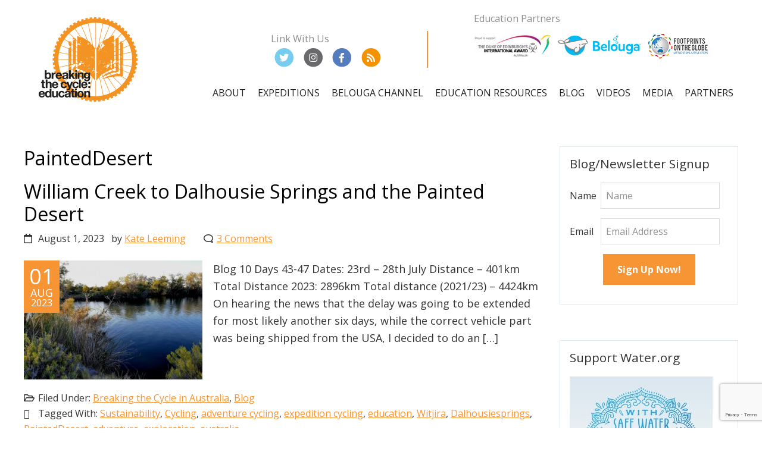

--- FILE ---
content_type: text/html; charset=UTF-8
request_url: https://www.breakingthecycle.education/tags/painteddesert/
body_size: 20887
content:
<!DOCTYPE html>
<html lang="en-AU">
<head >
<meta charset="UTF-8" />
<script type="text/javascript">
/* <![CDATA[ */
var gform;gform||(document.addEventListener("gform_main_scripts_loaded",function(){gform.scriptsLoaded=!0}),document.addEventListener("gform/theme/scripts_loaded",function(){gform.themeScriptsLoaded=!0}),window.addEventListener("DOMContentLoaded",function(){gform.domLoaded=!0}),gform={domLoaded:!1,scriptsLoaded:!1,themeScriptsLoaded:!1,isFormEditor:()=>"function"==typeof InitializeEditor,callIfLoaded:function(o){return!(!gform.domLoaded||!gform.scriptsLoaded||!gform.themeScriptsLoaded&&!gform.isFormEditor()||(gform.isFormEditor()&&console.warn("The use of gform.initializeOnLoaded() is deprecated in the form editor context and will be removed in Gravity Forms 3.1."),o(),0))},initializeOnLoaded:function(o){gform.callIfLoaded(o)||(document.addEventListener("gform_main_scripts_loaded",()=>{gform.scriptsLoaded=!0,gform.callIfLoaded(o)}),document.addEventListener("gform/theme/scripts_loaded",()=>{gform.themeScriptsLoaded=!0,gform.callIfLoaded(o)}),window.addEventListener("DOMContentLoaded",()=>{gform.domLoaded=!0,gform.callIfLoaded(o)}))},hooks:{action:{},filter:{}},addAction:function(o,r,e,t){gform.addHook("action",o,r,e,t)},addFilter:function(o,r,e,t){gform.addHook("filter",o,r,e,t)},doAction:function(o){gform.doHook("action",o,arguments)},applyFilters:function(o){return gform.doHook("filter",o,arguments)},removeAction:function(o,r){gform.removeHook("action",o,r)},removeFilter:function(o,r,e){gform.removeHook("filter",o,r,e)},addHook:function(o,r,e,t,n){null==gform.hooks[o][r]&&(gform.hooks[o][r]=[]);var d=gform.hooks[o][r];null==n&&(n=r+"_"+d.length),gform.hooks[o][r].push({tag:n,callable:e,priority:t=null==t?10:t})},doHook:function(r,o,e){var t;if(e=Array.prototype.slice.call(e,1),null!=gform.hooks[r][o]&&((o=gform.hooks[r][o]).sort(function(o,r){return o.priority-r.priority}),o.forEach(function(o){"function"!=typeof(t=o.callable)&&(t=window[t]),"action"==r?t.apply(null,e):e[0]=t.apply(null,e)})),"filter"==r)return e[0]},removeHook:function(o,r,t,n){var e;null!=gform.hooks[o][r]&&(e=(e=gform.hooks[o][r]).filter(function(o,r,e){return!!(null!=n&&n!=o.tag||null!=t&&t!=o.priority)}),gform.hooks[o][r]=e)}});
/* ]]> */
</script>

<meta name="viewport" content="width=device-width, initial-scale=1" />
		<style type="text/css">
					.heateor_sss_button_instagram span.heateor_sss_svg,a.heateor_sss_instagram span.heateor_sss_svg{background:radial-gradient(circle at 30% 107%,#fdf497 0,#fdf497 5%,#fd5949 45%,#d6249f 60%,#285aeb 90%)}
											.heateor_sss_horizontal_sharing .heateor_sss_svg,.heateor_sss_standard_follow_icons_container .heateor_sss_svg{
							color: #fff;
						border-width: 0px;
			border-style: solid;
			border-color: transparent;
		}
					.heateor_sss_horizontal_sharing .heateorSssTCBackground{
				color:#666;
			}
					.heateor_sss_horizontal_sharing span.heateor_sss_svg:hover,.heateor_sss_standard_follow_icons_container span.heateor_sss_svg:hover{
						border-color: transparent;
		}
		.heateor_sss_vertical_sharing span.heateor_sss_svg,.heateor_sss_floating_follow_icons_container span.heateor_sss_svg{
							color: #fff;
						border-width: 0px;
			border-style: solid;
			border-color: transparent;
		}
				.heateor_sss_vertical_sharing .heateorSssTCBackground{
			color:#666;
		}
						.heateor_sss_vertical_sharing span.heateor_sss_svg:hover,.heateor_sss_floating_follow_icons_container span.heateor_sss_svg:hover{
						border-color: transparent;
		}
		div.heateor_sss_sharing_title{text-align:center}div.heateor_sss_sharing_ul{width:100%;text-align:center;}div.heateor_sss_horizontal_sharing div.heateor_sss_sharing_ul a{float:none!important;display:inline-block;}		</style>
		<meta name='robots' content='index, follow, max-image-preview:large, max-snippet:-1, max-video-preview:-1' />
	<style>img:is([sizes="auto" i], [sizes^="auto," i]) { contain-intrinsic-size: 3000px 1500px }</style>
	
	<!-- This site is optimized with the Yoast SEO plugin v19.10 - https://yoast.com/wordpress/plugins/seo/ -->
	<title>PaintedDesert Archives - Breaking the Cycle - Education</title>
	<link rel="canonical" href="https://www.breakingthecycle.education/tags/painteddesert/" />
	<meta property="og:locale" content="en_US" />
	<meta property="og:type" content="article" />
	<meta property="og:title" content="PaintedDesert Archives - Breaking the Cycle - Education" />
	<meta property="og:url" content="https://www.breakingthecycle.education/tags/painteddesert/" />
	<meta property="og:site_name" content="Breaking the Cycle - Education" />
	<meta name="twitter:card" content="summary_large_image" />
	<script type="application/ld+json" class="yoast-schema-graph">{"@context":"https://schema.org","@graph":[{"@type":"CollectionPage","@id":"https://www.breakingthecycle.education/tags/painteddesert/","url":"https://www.breakingthecycle.education/tags/painteddesert/","name":"PaintedDesert Archives - Breaking the Cycle - Education","isPartOf":{"@id":"https://www.breakingthecycle.education/#website"},"primaryImageOfPage":{"@id":"https://www.breakingthecycle.education/tags/painteddesert/#primaryimage"},"image":{"@id":"https://www.breakingthecycle.education/tags/painteddesert/#primaryimage"},"thumbnailUrl":"https://www.breakingthecycle.education/wp-content/uploads/2023/07/IMG_20230726_202905-scaled.jpg","breadcrumb":{"@id":"https://www.breakingthecycle.education/tags/painteddesert/#breadcrumb"},"inLanguage":"en-AU"},{"@type":"ImageObject","inLanguage":"en-AU","@id":"https://www.breakingthecycle.education/tags/painteddesert/#primaryimage","url":"https://www.breakingthecycle.education/wp-content/uploads/2023/07/IMG_20230726_202905-scaled.jpg","contentUrl":"https://www.breakingthecycle.education/wp-content/uploads/2023/07/IMG_20230726_202905-scaled.jpg","width":"2560","height":"1707","caption":"oznorWO"},{"@type":"BreadcrumbList","@id":"https://www.breakingthecycle.education/tags/painteddesert/#breadcrumb","itemListElement":[{"@type":"ListItem","position":1,"name":"Home","item":"https://www.breakingthecycle.education/"},{"@type":"ListItem","position":2,"name":"PaintedDesert"}]},{"@type":"WebSite","@id":"https://www.breakingthecycle.education/#website","url":"https://www.breakingthecycle.education/","name":"Breaking the Cycle - Education","description":"Inspire students to make positive change","potentialAction":[{"@type":"SearchAction","target":{"@type":"EntryPoint","urlTemplate":"https://www.breakingthecycle.education/?s={search_term_string}"},"query-input":"required name=search_term_string"}],"inLanguage":"en-AU"}]}</script>
	<!-- / Yoast SEO plugin. -->


<link rel='dns-prefetch' href='//fonts.googleapis.com' />
<link rel='dns-prefetch' href='//use.fontawesome.com&#039;%20defer=&#039;defer' defer='defer' />
		<!-- This site uses the Google Analytics by MonsterInsights plugin v8.14.1 - Using Analytics tracking - https://www.monsterinsights.com/ -->
							<script src="//www.googletagmanager.com/gtag/js?id=UA-113639676-1"  data-cfasync="false" data-wpfc-render="false" type="text/javascript" async></script>
			<script data-cfasync="false" data-wpfc-render="false" type="text/javascript">
				var mi_version = '8.14.1';
				var mi_track_user = true;
				var mi_no_track_reason = '';
				
								var disableStrs = [
															'ga-disable-UA-113639676-1',
									];

				/* Function to detect opted out users */
				function __gtagTrackerIsOptedOut() {
					for (var index = 0; index < disableStrs.length; index++) {
						if (document.cookie.indexOf(disableStrs[index] + '=true') > -1) {
							return true;
						}
					}

					return false;
				}

				/* Disable tracking if the opt-out cookie exists. */
				if (__gtagTrackerIsOptedOut()) {
					for (var index = 0; index < disableStrs.length; index++) {
						window[disableStrs[index]] = true;
					}
				}

				/* Opt-out function */
				function __gtagTrackerOptout() {
					for (var index = 0; index < disableStrs.length; index++) {
						document.cookie = disableStrs[index] + '=true; expires=Thu, 31 Dec 2099 23:59:59 UTC; path=/';
						window[disableStrs[index]] = true;
					}
				}

				if ('undefined' === typeof gaOptout) {
					function gaOptout() {
						__gtagTrackerOptout();
					}
				}
								window.dataLayer = window.dataLayer || [];

				window.MonsterInsightsDualTracker = {
					helpers: {},
					trackers: {},
				};
				if (mi_track_user) {
					function __gtagDataLayer() {
						dataLayer.push(arguments);
					}

					function __gtagTracker(type, name, parameters) {
						if (!parameters) {
							parameters = {};
						}

						if (parameters.send_to) {
							__gtagDataLayer.apply(null, arguments);
							return;
						}

						if (type === 'event') {
							
														parameters.send_to = monsterinsights_frontend.ua;
							__gtagDataLayer(type, name, parameters);
													} else {
							__gtagDataLayer.apply(null, arguments);
						}
					}

					__gtagTracker('js', new Date());
					__gtagTracker('set', {
						'developer_id.dZGIzZG': true,
											});
															__gtagTracker('config', 'UA-113639676-1', {"forceSSL":"true"} );
										window.gtag = __gtagTracker;										(function () {
						/* https://developers.google.com/analytics/devguides/collection/analyticsjs/ */
						/* ga and __gaTracker compatibility shim. */
						var noopfn = function () {
							return null;
						};
						var newtracker = function () {
							return new Tracker();
						};
						var Tracker = function () {
							return null;
						};
						var p = Tracker.prototype;
						p.get = noopfn;
						p.set = noopfn;
						p.send = function () {
							var args = Array.prototype.slice.call(arguments);
							args.unshift('send');
							__gaTracker.apply(null, args);
						};
						var __gaTracker = function () {
							var len = arguments.length;
							if (len === 0) {
								return;
							}
							var f = arguments[len - 1];
							if (typeof f !== 'object' || f === null || typeof f.hitCallback !== 'function') {
								if ('send' === arguments[0]) {
									var hitConverted, hitObject = false, action;
									if ('event' === arguments[1]) {
										if ('undefined' !== typeof arguments[3]) {
											hitObject = {
												'eventAction': arguments[3],
												'eventCategory': arguments[2],
												'eventLabel': arguments[4],
												'value': arguments[5] ? arguments[5] : 1,
											}
										}
									}
									if ('pageview' === arguments[1]) {
										if ('undefined' !== typeof arguments[2]) {
											hitObject = {
												'eventAction': 'page_view',
												'page_path': arguments[2],
											}
										}
									}
									if (typeof arguments[2] === 'object') {
										hitObject = arguments[2];
									}
									if (typeof arguments[5] === 'object') {
										Object.assign(hitObject, arguments[5]);
									}
									if ('undefined' !== typeof arguments[1].hitType) {
										hitObject = arguments[1];
										if ('pageview' === hitObject.hitType) {
											hitObject.eventAction = 'page_view';
										}
									}
									if (hitObject) {
										action = 'timing' === arguments[1].hitType ? 'timing_complete' : hitObject.eventAction;
										hitConverted = mapArgs(hitObject);
										__gtagTracker('event', action, hitConverted);
									}
								}
								return;
							}

							function mapArgs(args) {
								var arg, hit = {};
								var gaMap = {
									'eventCategory': 'event_category',
									'eventAction': 'event_action',
									'eventLabel': 'event_label',
									'eventValue': 'event_value',
									'nonInteraction': 'non_interaction',
									'timingCategory': 'event_category',
									'timingVar': 'name',
									'timingValue': 'value',
									'timingLabel': 'event_label',
									'page': 'page_path',
									'location': 'page_location',
									'title': 'page_title',
								};
								for (arg in args) {
																		if (!(!args.hasOwnProperty(arg) || !gaMap.hasOwnProperty(arg))) {
										hit[gaMap[arg]] = args[arg];
									} else {
										hit[arg] = args[arg];
									}
								}
								return hit;
							}

							try {
								f.hitCallback();
							} catch (ex) {
							}
						};
						__gaTracker.create = newtracker;
						__gaTracker.getByName = newtracker;
						__gaTracker.getAll = function () {
							return [];
						};
						__gaTracker.remove = noopfn;
						__gaTracker.loaded = true;
						window['__gaTracker'] = __gaTracker;
					})();
									} else {
										console.log("");
					(function () {
						function __gtagTracker() {
							return null;
						}

						window['__gtagTracker'] = __gtagTracker;
						window['gtag'] = __gtagTracker;
					})();
									}
			</script>
				<!-- / Google Analytics by MonsterInsights -->
		<script type="text/javascript">
/* <![CDATA[ */
window._wpemojiSettings = {"baseUrl":"https:\/\/s.w.org\/images\/core\/emoji\/15.0.3\/72x72\/","ext":".png","svgUrl":"https:\/\/s.w.org\/images\/core\/emoji\/15.0.3\/svg\/","svgExt":".svg","source":{"concatemoji":"https:\/\/www.breakingthecycle.education\/wp-includes\/js\/wp-emoji-release.min.js?ver=6.7.4"}};
/*! This file is auto-generated */
!function(i,n){var o,s,e;function c(e){try{var t={supportTests:e,timestamp:(new Date).valueOf()};sessionStorage.setItem(o,JSON.stringify(t))}catch(e){}}function p(e,t,n){e.clearRect(0,0,e.canvas.width,e.canvas.height),e.fillText(t,0,0);var t=new Uint32Array(e.getImageData(0,0,e.canvas.width,e.canvas.height).data),r=(e.clearRect(0,0,e.canvas.width,e.canvas.height),e.fillText(n,0,0),new Uint32Array(e.getImageData(0,0,e.canvas.width,e.canvas.height).data));return t.every(function(e,t){return e===r[t]})}function u(e,t,n){switch(t){case"flag":return n(e,"\ud83c\udff3\ufe0f\u200d\u26a7\ufe0f","\ud83c\udff3\ufe0f\u200b\u26a7\ufe0f")?!1:!n(e,"\ud83c\uddfa\ud83c\uddf3","\ud83c\uddfa\u200b\ud83c\uddf3")&&!n(e,"\ud83c\udff4\udb40\udc67\udb40\udc62\udb40\udc65\udb40\udc6e\udb40\udc67\udb40\udc7f","\ud83c\udff4\u200b\udb40\udc67\u200b\udb40\udc62\u200b\udb40\udc65\u200b\udb40\udc6e\u200b\udb40\udc67\u200b\udb40\udc7f");case"emoji":return!n(e,"\ud83d\udc26\u200d\u2b1b","\ud83d\udc26\u200b\u2b1b")}return!1}function f(e,t,n){var r="undefined"!=typeof WorkerGlobalScope&&self instanceof WorkerGlobalScope?new OffscreenCanvas(300,150):i.createElement("canvas"),a=r.getContext("2d",{willReadFrequently:!0}),o=(a.textBaseline="top",a.font="600 32px Arial",{});return e.forEach(function(e){o[e]=t(a,e,n)}),o}function t(e){var t=i.createElement("script");t.src=e,t.defer=!0,i.head.appendChild(t)}"undefined"!=typeof Promise&&(o="wpEmojiSettingsSupports",s=["flag","emoji"],n.supports={everything:!0,everythingExceptFlag:!0},e=new Promise(function(e){i.addEventListener("DOMContentLoaded",e,{once:!0})}),new Promise(function(t){var n=function(){try{var e=JSON.parse(sessionStorage.getItem(o));if("object"==typeof e&&"number"==typeof e.timestamp&&(new Date).valueOf()<e.timestamp+604800&&"object"==typeof e.supportTests)return e.supportTests}catch(e){}return null}();if(!n){if("undefined"!=typeof Worker&&"undefined"!=typeof OffscreenCanvas&&"undefined"!=typeof URL&&URL.createObjectURL&&"undefined"!=typeof Blob)try{var e="postMessage("+f.toString()+"("+[JSON.stringify(s),u.toString(),p.toString()].join(",")+"));",r=new Blob([e],{type:"text/javascript"}),a=new Worker(URL.createObjectURL(r),{name:"wpTestEmojiSupports"});return void(a.onmessage=function(e){c(n=e.data),a.terminate(),t(n)})}catch(e){}c(n=f(s,u,p))}t(n)}).then(function(e){for(var t in e)n.supports[t]=e[t],n.supports.everything=n.supports.everything&&n.supports[t],"flag"!==t&&(n.supports.everythingExceptFlag=n.supports.everythingExceptFlag&&n.supports[t]);n.supports.everythingExceptFlag=n.supports.everythingExceptFlag&&!n.supports.flag,n.DOMReady=!1,n.readyCallback=function(){n.DOMReady=!0}}).then(function(){return e}).then(function(){var e;n.supports.everything||(n.readyCallback(),(e=n.source||{}).concatemoji?t(e.concatemoji):e.wpemoji&&e.twemoji&&(t(e.twemoji),t(e.wpemoji)))}))}((window,document),window._wpemojiSettings);
/* ]]> */
</script>
<link rel='stylesheet' id='ttools-css' href='https://www.breakingthecycle.education/wp-content/plugins/tailored-tools/resource/custom.css?ver=6.7.4' type='text/css' media='all' />
<style id='wp-emoji-styles-inline-css' type='text/css'>

	img.wp-smiley, img.emoji {
		display: inline !important;
		border: none !important;
		box-shadow: none !important;
		height: 1em !important;
		width: 1em !important;
		margin: 0 0.07em !important;
		vertical-align: -0.1em !important;
		background: none !important;
		padding: 0 !important;
	}
</style>
<link rel='stylesheet' id='wp-block-library-css' href='https://www.breakingthecycle.education/wp-includes/css/dist/block-library/style.min.css?ver=6.7.4' type='text/css' media='all' />
<style id='outermost-social-sharing-style-inline-css' type='text/css'>
.wp-block-outermost-social-sharing{align-items:flex-start;background:none;margin-left:0;padding-left:0;padding-right:0;text-indent:0}.wp-block-outermost-social-sharing .outermost-social-sharing-link a,.wp-block-outermost-social-sharing .outermost-social-sharing-link a:hover{border-bottom:0;box-shadow:none;text-decoration:none}.wp-block-outermost-social-sharing .outermost-social-sharing-link a{padding:.25em}.wp-block-outermost-social-sharing .outermost-social-sharing-link svg{height:1em;width:1em}.wp-block-outermost-social-sharing .outermost-social-sharing-link span:not(.screen-reader-text){font-size:.65em;margin-left:.5em;margin-right:.5em}.wp-block-outermost-social-sharing.has-small-icon-size{font-size:16px}.wp-block-outermost-social-sharing,.wp-block-outermost-social-sharing.has-normal-icon-size{font-size:24px}.wp-block-outermost-social-sharing.has-large-icon-size{font-size:36px}.wp-block-outermost-social-sharing.has-huge-icon-size{font-size:48px}.wp-block-outermost-social-sharing.aligncenter{display:flex;justify-content:center}.wp-block-outermost-social-sharing.alignright{justify-content:flex-end}.wp-block-outermost-social-sharing-link{border-radius:9999px;display:block;height:auto;transition:transform .1s ease}.wp-block-outermost-social-sharing-link a{align-items:center;display:flex;line-height:0;transition:transform .1s ease}.wp-block-outermost-social-sharing-link:hover{transform:scale(1.1)}.wp-block-outermost-social-sharing .wp-block-outermost-social-sharing-link .wp-block-outermost-social-sharing-link-anchor,.wp-block-outermost-social-sharing .wp-block-outermost-social-sharing-link .wp-block-outermost-social-sharing-link-anchor svg,.wp-block-outermost-social-sharing .wp-block-outermost-social-sharing-link .wp-block-outermost-social-sharing-link-anchor:active,.wp-block-outermost-social-sharing .wp-block-outermost-social-sharing-link .wp-block-outermost-social-sharing-link-anchor:hover,.wp-block-outermost-social-sharing .wp-block-outermost-social-sharing-link .wp-block-outermost-social-sharing-link-anchor:visited{fill:currentColor;color:currentColor}.wp-block-outermost-social-sharing:not(.is-style-logos-only) .outermost-social-sharing-link{background-color:#f0f0f0;color:#444}.wp-block-outermost-social-sharing:not(.is-style-logos-only) .outermost-social-sharing-link-facebook{background-color:#1877f2;color:#fff}.wp-block-outermost-social-sharing:not(.is-style-logos-only) .outermost-social-sharing-link-flipboard{background-color:#e12828;color:#fff}.wp-block-outermost-social-sharing:not(.is-style-logos-only) .outermost-social-sharing-link-line{background-color:#06c755;color:#fff}.wp-block-outermost-social-sharing:not(.is-style-logos-only) .outermost-social-sharing-link-linkedin{background-color:#0a66c2;color:#fff}.wp-block-outermost-social-sharing:not(.is-style-logos-only) .outermost-social-sharing-link-pinterest{background-color:#bd081c;color:#fff}.wp-block-outermost-social-sharing:not(.is-style-logos-only) .outermost-social-sharing-link-pocket{background-color:#ef4056;color:#fff}.wp-block-outermost-social-sharing:not(.is-style-logos-only) .outermost-social-sharing-link-reddit{background-color:#ff4500;color:#fff}.wp-block-outermost-social-sharing:not(.is-style-logos-only) .outermost-social-sharing-link-skype{background-color:#0078ca;color:#fff}.wp-block-outermost-social-sharing:not(.is-style-logos-only) .outermost-social-sharing-link-telegram{background-color:#229ed9;color:#fff}.wp-block-outermost-social-sharing:not(.is-style-logos-only) .outermost-social-sharing-link-tumblr{background-color:#011935;color:#fff}.wp-block-outermost-social-sharing:not(.is-style-logos-only) .outermost-social-sharing-link-twitter{background-color:#1da1f2;color:#fff}.wp-block-outermost-social-sharing:not(.is-style-logos-only) .outermost-social-sharing-link-whatsapp{background-color:#25d366;color:#fff}.wp-block-outermost-social-sharing.is-style-logos-only .outermost-social-sharing-link{background:none}.wp-block-outermost-social-sharing.is-style-logos-only .outermost-social-sharing-link a{padding:0}.wp-block-outermost-social-sharing.is-style-logos-only .outermost-social-sharing-link svg{height:1.25em;width:1.25em}.wp-block-outermost-social-sharing.is-style-logos-only .outermost-social-sharing-link{color:#444}.wp-block-outermost-social-sharing.is-style-logos-only .outermost-social-sharing-link-facebook{color:#1877f2}.wp-block-outermost-social-sharing.is-style-logos-only .outermost-social-sharing-link-flipboard{color:#e12828}.wp-block-outermost-social-sharing.is-style-logos-only .outermost-social-sharing-link-line{color:#06c755}.wp-block-outermost-social-sharing.is-style-logos-only .outermost-social-sharing-link-linkedin{color:#0a66c2}.wp-block-outermost-social-sharing.is-style-logos-only .outermost-social-sharing-link-pinterest{color:#bd081c}.wp-block-outermost-social-sharing.is-style-logos-only .outermost-social-sharing-link-pocket{color:#ef4056}.wp-block-outermost-social-sharing.is-style-logos-only .outermost-social-sharing-link-reddit{color:#ff4500}.wp-block-outermost-social-sharing.is-style-logos-only .outermost-social-sharing-link-skype{color:#0078ca}.wp-block-outermost-social-sharing.is-style-logos-only .outermost-social-sharing-link-telegram{color:#229ed9}.wp-block-outermost-social-sharing.is-style-logos-only .outermost-social-sharing-link-tumblr{color:#011935}.wp-block-outermost-social-sharing.is-style-logos-only .outermost-social-sharing-link-twitter{color:#1da1f2}.wp-block-outermost-social-sharing.is-style-logos-only .outermost-social-sharing-link-whatsapp{color:#25d366}.wp-block-outermost-social-sharing.is-style-pill-shape .outermost-social-sharing-link{width:auto}.wp-block-outermost-social-sharing.is-style-pill-shape .outermost-social-sharing-link a{padding-left:.6666666667em;padding-right:.6666666667em}

</style>
<link rel='stylesheet' id='wc-block-vendors-style-css' href='https://www.breakingthecycle.education/wp-content/plugins/woocommerce/packages/woocommerce-blocks/build/vendors-style.css?ver=5.3.2' type='text/css' media='all' />
<link rel='stylesheet' id='wc-block-style-css' href='https://www.breakingthecycle.education/wp-content/plugins/woocommerce/packages/woocommerce-blocks/build/style.css?ver=5.3.2' type='text/css' media='all' />
<style id='classic-theme-styles-inline-css' type='text/css'>
/*! This file is auto-generated */
.wp-block-button__link{color:#fff;background-color:#32373c;border-radius:9999px;box-shadow:none;text-decoration:none;padding:calc(.667em + 2px) calc(1.333em + 2px);font-size:1.125em}.wp-block-file__button{background:#32373c;color:#fff;text-decoration:none}
</style>
<style id='global-styles-inline-css' type='text/css'>
:root{--wp--preset--aspect-ratio--square: 1;--wp--preset--aspect-ratio--4-3: 4/3;--wp--preset--aspect-ratio--3-4: 3/4;--wp--preset--aspect-ratio--3-2: 3/2;--wp--preset--aspect-ratio--2-3: 2/3;--wp--preset--aspect-ratio--16-9: 16/9;--wp--preset--aspect-ratio--9-16: 9/16;--wp--preset--color--black: #000000;--wp--preset--color--cyan-bluish-gray: #abb8c3;--wp--preset--color--white: #ffffff;--wp--preset--color--pale-pink: #f78da7;--wp--preset--color--vivid-red: #cf2e2e;--wp--preset--color--luminous-vivid-orange: #ff6900;--wp--preset--color--luminous-vivid-amber: #fcb900;--wp--preset--color--light-green-cyan: #7bdcb5;--wp--preset--color--vivid-green-cyan: #00d084;--wp--preset--color--pale-cyan-blue: #8ed1fc;--wp--preset--color--vivid-cyan-blue: #0693e3;--wp--preset--color--vivid-purple: #9b51e0;--wp--preset--gradient--vivid-cyan-blue-to-vivid-purple: linear-gradient(135deg,rgba(6,147,227,1) 0%,rgb(155,81,224) 100%);--wp--preset--gradient--light-green-cyan-to-vivid-green-cyan: linear-gradient(135deg,rgb(122,220,180) 0%,rgb(0,208,130) 100%);--wp--preset--gradient--luminous-vivid-amber-to-luminous-vivid-orange: linear-gradient(135deg,rgba(252,185,0,1) 0%,rgba(255,105,0,1) 100%);--wp--preset--gradient--luminous-vivid-orange-to-vivid-red: linear-gradient(135deg,rgba(255,105,0,1) 0%,rgb(207,46,46) 100%);--wp--preset--gradient--very-light-gray-to-cyan-bluish-gray: linear-gradient(135deg,rgb(238,238,238) 0%,rgb(169,184,195) 100%);--wp--preset--gradient--cool-to-warm-spectrum: linear-gradient(135deg,rgb(74,234,220) 0%,rgb(151,120,209) 20%,rgb(207,42,186) 40%,rgb(238,44,130) 60%,rgb(251,105,98) 80%,rgb(254,248,76) 100%);--wp--preset--gradient--blush-light-purple: linear-gradient(135deg,rgb(255,206,236) 0%,rgb(152,150,240) 100%);--wp--preset--gradient--blush-bordeaux: linear-gradient(135deg,rgb(254,205,165) 0%,rgb(254,45,45) 50%,rgb(107,0,62) 100%);--wp--preset--gradient--luminous-dusk: linear-gradient(135deg,rgb(255,203,112) 0%,rgb(199,81,192) 50%,rgb(65,88,208) 100%);--wp--preset--gradient--pale-ocean: linear-gradient(135deg,rgb(255,245,203) 0%,rgb(182,227,212) 50%,rgb(51,167,181) 100%);--wp--preset--gradient--electric-grass: linear-gradient(135deg,rgb(202,248,128) 0%,rgb(113,206,126) 100%);--wp--preset--gradient--midnight: linear-gradient(135deg,rgb(2,3,129) 0%,rgb(40,116,252) 100%);--wp--preset--font-size--small: 13px;--wp--preset--font-size--medium: 20px;--wp--preset--font-size--large: 36px;--wp--preset--font-size--x-large: 42px;--wp--preset--spacing--20: 0.44rem;--wp--preset--spacing--30: 0.67rem;--wp--preset--spacing--40: 1rem;--wp--preset--spacing--50: 1.5rem;--wp--preset--spacing--60: 2.25rem;--wp--preset--spacing--70: 3.38rem;--wp--preset--spacing--80: 5.06rem;--wp--preset--shadow--natural: 6px 6px 9px rgba(0, 0, 0, 0.2);--wp--preset--shadow--deep: 12px 12px 50px rgba(0, 0, 0, 0.4);--wp--preset--shadow--sharp: 6px 6px 0px rgba(0, 0, 0, 0.2);--wp--preset--shadow--outlined: 6px 6px 0px -3px rgba(255, 255, 255, 1), 6px 6px rgba(0, 0, 0, 1);--wp--preset--shadow--crisp: 6px 6px 0px rgba(0, 0, 0, 1);}:where(.is-layout-flex){gap: 0.5em;}:where(.is-layout-grid){gap: 0.5em;}body .is-layout-flex{display: flex;}.is-layout-flex{flex-wrap: wrap;align-items: center;}.is-layout-flex > :is(*, div){margin: 0;}body .is-layout-grid{display: grid;}.is-layout-grid > :is(*, div){margin: 0;}:where(.wp-block-columns.is-layout-flex){gap: 2em;}:where(.wp-block-columns.is-layout-grid){gap: 2em;}:where(.wp-block-post-template.is-layout-flex){gap: 1.25em;}:where(.wp-block-post-template.is-layout-grid){gap: 1.25em;}.has-black-color{color: var(--wp--preset--color--black) !important;}.has-cyan-bluish-gray-color{color: var(--wp--preset--color--cyan-bluish-gray) !important;}.has-white-color{color: var(--wp--preset--color--white) !important;}.has-pale-pink-color{color: var(--wp--preset--color--pale-pink) !important;}.has-vivid-red-color{color: var(--wp--preset--color--vivid-red) !important;}.has-luminous-vivid-orange-color{color: var(--wp--preset--color--luminous-vivid-orange) !important;}.has-luminous-vivid-amber-color{color: var(--wp--preset--color--luminous-vivid-amber) !important;}.has-light-green-cyan-color{color: var(--wp--preset--color--light-green-cyan) !important;}.has-vivid-green-cyan-color{color: var(--wp--preset--color--vivid-green-cyan) !important;}.has-pale-cyan-blue-color{color: var(--wp--preset--color--pale-cyan-blue) !important;}.has-vivid-cyan-blue-color{color: var(--wp--preset--color--vivid-cyan-blue) !important;}.has-vivid-purple-color{color: var(--wp--preset--color--vivid-purple) !important;}.has-black-background-color{background-color: var(--wp--preset--color--black) !important;}.has-cyan-bluish-gray-background-color{background-color: var(--wp--preset--color--cyan-bluish-gray) !important;}.has-white-background-color{background-color: var(--wp--preset--color--white) !important;}.has-pale-pink-background-color{background-color: var(--wp--preset--color--pale-pink) !important;}.has-vivid-red-background-color{background-color: var(--wp--preset--color--vivid-red) !important;}.has-luminous-vivid-orange-background-color{background-color: var(--wp--preset--color--luminous-vivid-orange) !important;}.has-luminous-vivid-amber-background-color{background-color: var(--wp--preset--color--luminous-vivid-amber) !important;}.has-light-green-cyan-background-color{background-color: var(--wp--preset--color--light-green-cyan) !important;}.has-vivid-green-cyan-background-color{background-color: var(--wp--preset--color--vivid-green-cyan) !important;}.has-pale-cyan-blue-background-color{background-color: var(--wp--preset--color--pale-cyan-blue) !important;}.has-vivid-cyan-blue-background-color{background-color: var(--wp--preset--color--vivid-cyan-blue) !important;}.has-vivid-purple-background-color{background-color: var(--wp--preset--color--vivid-purple) !important;}.has-black-border-color{border-color: var(--wp--preset--color--black) !important;}.has-cyan-bluish-gray-border-color{border-color: var(--wp--preset--color--cyan-bluish-gray) !important;}.has-white-border-color{border-color: var(--wp--preset--color--white) !important;}.has-pale-pink-border-color{border-color: var(--wp--preset--color--pale-pink) !important;}.has-vivid-red-border-color{border-color: var(--wp--preset--color--vivid-red) !important;}.has-luminous-vivid-orange-border-color{border-color: var(--wp--preset--color--luminous-vivid-orange) !important;}.has-luminous-vivid-amber-border-color{border-color: var(--wp--preset--color--luminous-vivid-amber) !important;}.has-light-green-cyan-border-color{border-color: var(--wp--preset--color--light-green-cyan) !important;}.has-vivid-green-cyan-border-color{border-color: var(--wp--preset--color--vivid-green-cyan) !important;}.has-pale-cyan-blue-border-color{border-color: var(--wp--preset--color--pale-cyan-blue) !important;}.has-vivid-cyan-blue-border-color{border-color: var(--wp--preset--color--vivid-cyan-blue) !important;}.has-vivid-purple-border-color{border-color: var(--wp--preset--color--vivid-purple) !important;}.has-vivid-cyan-blue-to-vivid-purple-gradient-background{background: var(--wp--preset--gradient--vivid-cyan-blue-to-vivid-purple) !important;}.has-light-green-cyan-to-vivid-green-cyan-gradient-background{background: var(--wp--preset--gradient--light-green-cyan-to-vivid-green-cyan) !important;}.has-luminous-vivid-amber-to-luminous-vivid-orange-gradient-background{background: var(--wp--preset--gradient--luminous-vivid-amber-to-luminous-vivid-orange) !important;}.has-luminous-vivid-orange-to-vivid-red-gradient-background{background: var(--wp--preset--gradient--luminous-vivid-orange-to-vivid-red) !important;}.has-very-light-gray-to-cyan-bluish-gray-gradient-background{background: var(--wp--preset--gradient--very-light-gray-to-cyan-bluish-gray) !important;}.has-cool-to-warm-spectrum-gradient-background{background: var(--wp--preset--gradient--cool-to-warm-spectrum) !important;}.has-blush-light-purple-gradient-background{background: var(--wp--preset--gradient--blush-light-purple) !important;}.has-blush-bordeaux-gradient-background{background: var(--wp--preset--gradient--blush-bordeaux) !important;}.has-luminous-dusk-gradient-background{background: var(--wp--preset--gradient--luminous-dusk) !important;}.has-pale-ocean-gradient-background{background: var(--wp--preset--gradient--pale-ocean) !important;}.has-electric-grass-gradient-background{background: var(--wp--preset--gradient--electric-grass) !important;}.has-midnight-gradient-background{background: var(--wp--preset--gradient--midnight) !important;}.has-small-font-size{font-size: var(--wp--preset--font-size--small) !important;}.has-medium-font-size{font-size: var(--wp--preset--font-size--medium) !important;}.has-large-font-size{font-size: var(--wp--preset--font-size--large) !important;}.has-x-large-font-size{font-size: var(--wp--preset--font-size--x-large) !important;}
:where(.wp-block-post-template.is-layout-flex){gap: 1.25em;}:where(.wp-block-post-template.is-layout-grid){gap: 1.25em;}
:where(.wp-block-columns.is-layout-flex){gap: 2em;}:where(.wp-block-columns.is-layout-grid){gap: 2em;}
:root :where(.wp-block-pullquote){font-size: 1.5em;line-height: 1.6;}
</style>
<link rel='stylesheet' id='justifiedGallery-css' href='https://www.breakingthecycle.education/wp-content/plugins/flickr-justified-gallery/css/justifiedGallery.min.css?ver=v3.6' type='text/css' media='all' />
<link rel='stylesheet' id='flickrJustifiedGalleryWPPlugin-css' href='https://www.breakingthecycle.education/wp-content/plugins/flickr-justified-gallery/css/flickrJustifiedGalleryWPPlugin.css?ver=v3.6' type='text/css' media='all' />
<link rel='stylesheet' id='fancybox-css' href='https://www.breakingthecycle.education/wp-content/plugins/tailored-images/fancybox-3.0/jquery.fancybox.min.css?ver=6.7.4' type='text/css' media='all' />
<link rel='stylesheet' id='woocommerce-layout-css' href='https://www.breakingthecycle.education/wp-content/plugins/woocommerce/assets/css/woocommerce-layout.css?ver=5.5.1' type='text/css' media='all' />
<link rel='stylesheet' id='woocommerce-smallscreen-css' href='https://www.breakingthecycle.education/wp-content/plugins/woocommerce/assets/css/woocommerce-smallscreen.css?ver=5.5.1' type='text/css' media='only screen and (max-width: 768px)' />
<link rel='stylesheet' id='woocommerce-general-css' href='https://www.breakingthecycle.education/wp-content/plugins/woocommerce/assets/css/woocommerce.css?ver=5.5.1' type='text/css' media='all' />
<style id='woocommerce-inline-inline-css' type='text/css'>
.woocommerce form .form-row .required { visibility: visible; }
</style>
<link rel='stylesheet' id='framework-css' href='https://www.breakingthecycle.education/wp-content/themes/btcycle-edu/lib/genesis.css?ver=6.7.4' type='text/css' media='all' />
<link rel='stylesheet' id='theme-css' href='https://www.breakingthecycle.education/wp-content/themes/btcycle-edu/style.css?ver=1.2' type='text/css' media='all' />
<link rel='stylesheet' id='google-fonts-css' href='//fonts.googleapis.com/css?family=Open+Sans%3A300%2C400%2C600%2C700%2C800%7COpen+Sans+Condensed%3A300%2C700&#038;ver=6.7.4' type='text/css' media='all' />
<link rel='stylesheet' id='font-awesome-css' href='https://use.fontawesome.com/releases/v5.8.2/css/all.css?ver=5.8.2' defer='defer' type='text/css' media='all' />
<link rel='stylesheet' id='heateor_sss_frontend_css-css' href='https://www.breakingthecycle.education/wp-content/plugins/sassy-social-share/public/css/sassy-social-share-public.css?ver=3.3.43' type='text/css' media='all' />
<script type="text/javascript" src="https://www.breakingthecycle.education/wp-content/plugins/google-analytics-for-wordpress/assets/js/frontend-gtag.min.js?ver=8.14.1" id="monsterinsights-frontend-script-js"></script>
<script data-cfasync="false" data-wpfc-render="false" type="text/javascript" id='monsterinsights-frontend-script-js-extra'>/* <![CDATA[ */
var monsterinsights_frontend = {"js_events_tracking":"true","download_extensions":"doc,pdf,ppt,zip,xls,docx,pptx,xlsx","inbound_paths":"[]","home_url":"https:\/\/www.breakingthecycle.education","hash_tracking":"false","ua":"UA-113639676-1","v4_id":""};/* ]]> */
</script>
<script type="text/javascript" src="https://www.breakingthecycle.education/wp-includes/js/jquery/jquery.min.js?ver=3.7.1" id="jquery-core-js"></script>
<script type="text/javascript" src="https://www.breakingthecycle.education/wp-includes/js/jquery/jquery-migrate.min.js?ver=3.4.1" id="jquery-migrate-js"></script>
<script type="text/javascript" id="heateor_sss_sharing_js-js-before">
/* <![CDATA[ */
function heateorSssLoadEvent(e) {var t=window.onload;if (typeof window.onload!="function") {window.onload=e}else{window.onload=function() {t();e()}}};	var heateorSssSharingAjaxUrl = 'https://www.breakingthecycle.education/wp-admin/admin-ajax.php', heateorSssCloseIconPath = 'https://www.breakingthecycle.education/wp-content/plugins/sassy-social-share/public/../images/close.png', heateorSssPluginIconPath = 'https://www.breakingthecycle.education/wp-content/plugins/sassy-social-share/public/../images/logo.png', heateorSssHorizontalSharingCountEnable = 0, heateorSssVerticalSharingCountEnable = 0, heateorSssSharingOffset = 0; var heateorSssMobileStickySharingEnabled = 0;var heateorSssCopyLinkMessage = "Link copied.";var heateorSssUrlCountFetched = [], heateorSssSharesText = 'Shares', heateorSssShareText = 'Share';function heateorSssPopup(e) {window.open(e,"popUpWindow","height=400,width=600,left=400,top=100,resizable,scrollbars,toolbar=0,personalbar=0,menubar=no,location=no,directories=no,status")}
/* ]]> */
</script>
<script type="text/javascript" src="https://www.breakingthecycle.education/wp-content/plugins/sassy-social-share/public/js/sassy-social-share-public.js?ver=3.3.43" id="heateor_sss_sharing_js-js"></script>
<link rel="https://api.w.org/" href="https://www.breakingthecycle.education/wp-json/" /><link rel="alternate" title="JSON" type="application/json" href="https://www.breakingthecycle.education/wp-json/wp/v2/tags/134" />
	<noscript><style>.woocommerce-product-gallery{ opacity: 1 !important; }</style></noscript>
	<link rel="icon" href="https://www.breakingthecycle.education/wp-content/uploads/2018/01/cropped-favicon-150x150.png" sizes="32x32" />
<link rel="icon" href="https://www.breakingthecycle.education/wp-content/uploads/2018/01/cropped-favicon-275x275.png" sizes="192x192" />
<link rel="apple-touch-icon" href="https://www.breakingthecycle.education/wp-content/uploads/2018/01/cropped-favicon-180x180.png" />
<meta name="msapplication-TileImage" content="https://www.breakingthecycle.education/wp-content/uploads/2018/01/cropped-favicon-275x275.png" />
</head>
<body data-rsssl=1 class="archive tag tag-painteddesert tag-134 theme-genesis woocommerce-no-js header-full-width content-sidebar genesis-breadcrumbs-hidden"><div class="site-outer-wrap"><div class="site-container"><ul class="genesis-skip-link"><li><a href="#genesis-nav-primary" class="screen-reader-shortcut"> Skip to primary navigation</a></li><li><a href="#genesis-content" class="screen-reader-shortcut"> Skip to main content</a></li><li><a href="#genesis-sidebar-primary" class="screen-reader-shortcut"> Skip to primary sidebar</a></li></ul><header class="site-header"><div class="wrap">	<div class="block">
		<div class="socialmedia">
			<p class="title">Link With Us</p>
				<p class="social">
		<a class="tw" href="https://twitter.com/leeming_kate">
			<span class="fa-stack fa-1x">
				<i class="fas fa-circle fa-stack-2x"></i>
				<i class="fab fa-twitter fa-stack-1x fa-inverse"></i>
			</span>
		</a>
		<a class="ig" href="https://instagram.com/leeming_kate/">
			<span class="fa-stack fa-1x">
				<i class="fas fa-circle fa-stack-2x"></i>
				<i class="fab fa-instagram fa-stack-1x fa-inverse"></i>
			</span>
		</a>
		<a class="fb" href="https://facebook.com/kate.m.leeming">
			<span class="fa-stack fa-1x">
				<i class="fas fa-circle fa-stack-2x"></i>
				<i class="fab fa-facebook-f fa-stack-1x fa-inverse"></i>
			</span>
		</a>
		<a class="rss" href="https://www.breakingthecycle.education/feed/">
			<span class="fa-stack fa-1x">
				<i class="fas fa-circle fa-stack-2x"></i>
				<i class="fas fa-rss fa-stack-1x fa-inverse"></i>
			</span>
		</a>
	</p>
			</div>
				<div class="partners">
			<p class="title">Education Partners</p>
			<p class="logos">
				<a href="https://www.dukeofed.com.au/" target="_blank"><img src="https://www.breakingthecycle.education/wp-content/themes/btcycle-edu/images/header-duke-ed.jpg" alt="Duke of Edinburgh" /></a>
				<a href="https://belouga.org/channel/breaking-the-cycle-education" target="_blank"><img src="https://www.breakingthecycle.education/wp-content/themes/btcycle-edu/images/header-belouga.png" alt="Belouga" /></a>
								<a href="https://footprintsontheglobe.com.au/" target="_blank"><img src="https://www.breakingthecycle.education/wp-content/themes/btcycle-edu/images/header-fotg.png" alt="Footprints on the globe" /></a>
			</p>
		</div>
			</div><!-- block -->
	<p class="site-title"><a href="https://www.breakingthecycle.education/" title="Breaking the Cycle - Education"><img src="https://www.breakingthecycle.education/wp-content/themes/btcycle-edu/images/logo.png" alt="Breaking the Cycle - Education" /></a></p><p class="hamburger-menu-toggle"><a href="#genesis-nav-primary"><i class="fa fa-bars"></i> Menu</a></p><nav class="nav-primary" aria-label="Main" id="genesis-nav-primary"><div class="wrap"><h2 class="screen-reader-text">Main navigation</h2><p class="hamburger-menu-close"><a href="#top"><i class="fa fa-times-circle"></i> <em>Close menu</em></a></p><ul id="menu-primary" class="menu genesis-nav-menu menu-primary js-superfish"><li id="menu-item-9" class="menu-item menu-item-type-post_type menu-item-object-page menu-item-has-children menu-item-9"><a href="https://www.breakingthecycle.education/about/"><span >About</span></a>
<ul class="sub-menu">
	<li id="menu-item-267" class="menu-item menu-item-type-post_type menu-item-object-page menu-item-267"><a href="https://www.breakingthecycle.education/about/kate-leeming/"><span >Dr. Kate Leeming OAM</span></a></li>
	<li id="menu-item-1454" class="menu-item menu-item-type-post_type menu-item-object-page menu-item-has-children menu-item-1454"><a href="https://www.breakingthecycle.education/speaking-engagements/"><span >Speaking Engagements</span></a>
	<ul class="sub-menu">
		<li id="menu-item-1527" class="menu-item menu-item-type-post_type menu-item-object-page menu-item-1527"><a href="https://www.breakingthecycle.education/graduation-speech-honorary-doctor-of-education-degree-uwa/"><span >Graduation Speech – Honorary Doctor of Education Degree, UWA</span></a></li>
	</ul>
</li>
	<li id="menu-item-1357" class="menu-item menu-item-type-post_type menu-item-object-page menu-item-1357"><a href="https://www.breakingthecycle.education/shop-books-and-videos/"><span >Shop – Books and Videos</span></a></li>
	<li id="menu-item-265" class="menu-item menu-item-type-post_type menu-item-object-page menu-item-265"><a href="https://www.breakingthecycle.education/about/importance-of-exploration/"><span >Importance of Exploration</span></a></li>
	<li id="menu-item-264" class="menu-item menu-item-type-post_type menu-item-object-page menu-item-264"><a href="https://www.breakingthecycle.education/about/education-team/"><span >Education Team</span></a></li>
	<li id="menu-item-268" class="menu-item menu-item-type-post_type menu-item-object-page menu-item-268"><a href="https://www.breakingthecycle.education/contact/"><span >Contact</span></a></li>
</ul>
</li>
<li id="menu-item-106" class="menu-item menu-item-type-post_type_archive menu-item-object-expedition menu-item-has-children menu-item-106"><a href="https://www.breakingthecycle.education/expeditions/"><span >Expeditions</span></a>
<ul class="sub-menu">
	<li id="menu-item-275" class="menu-item menu-item-type-post_type menu-item-object-expedition menu-item-275"><a href="https://www.breakingthecycle.education/expeditions/breaking-the-cycle-south-pole/"><span >Breaking the Cycle South Pole</span></a></li>
	<li id="menu-item-4873" class="menu-item menu-item-type-post_type menu-item-object-expedition menu-item-4873"><a href="https://www.breakingthecycle.education/expeditions/breaking-the-cycle-central-asia/"><span >Breaking the Cycle Central Asia</span></a></li>
	<li id="menu-item-2081" class="menu-item menu-item-type-post_type menu-item-object-expedition menu-item-2081"><a href="https://www.breakingthecycle.education/expeditions/breaking-the-cycle-across-australia/"><span >Breaking the Cycle Across Australia 2021 &#038; 2023</span></a></li>
	<li id="menu-item-284" class="menu-item menu-item-type-taxonomy menu-item-object-expedition-tag menu-item-has-children menu-item-284"><a href="https://www.breakingthecycle.education/expedition-tag/2018-expeditions/"><span >2018-2023 Expeditions</span></a>
	<ul class="sub-menu">
		<li id="menu-item-286" class="menu-item menu-item-type-post_type menu-item-object-expedition menu-item-286"><a href="https://www.breakingthecycle.education/expeditions/expedition-overview/"><span >Overview (with map)</span></a></li>
		<li id="menu-item-107" class="menu-item menu-item-type-post_type menu-item-object-expedition menu-item-107"><a href="https://www.breakingthecycle.education/expeditions/baja-divide-mexico/"><span >The Baja Divide – Mexico</span></a></li>
		<li id="menu-item-280" class="menu-item menu-item-type-post_type menu-item-object-expedition menu-item-280"><a href="https://www.breakingthecycle.education/expeditions/iceland-traverse/"><span >Iceland Training Expedition</span></a></li>
		<li id="menu-item-278" class="menu-item menu-item-type-post_type menu-item-object-expedition menu-item-278"><a href="https://www.breakingthecycle.education/expeditions/following-the-finke-river/"><span >Following the Finke River</span></a></li>
		<li id="menu-item-276" class="menu-item menu-item-type-post_type menu-item-object-expedition menu-item-276"><a href="https://www.breakingthecycle.education/expeditions/indian-himalaya/"><span >Indian Himalaya</span></a></li>
		<li id="menu-item-279" class="menu-item menu-item-type-post_type menu-item-object-expedition menu-item-279"><a href="https://www.breakingthecycle.education/expeditions/the-skeleton-coast-namibia/"><span >The Skeleton Coast, Namibia</span></a></li>
		<li id="menu-item-277" class="menu-item menu-item-type-post_type menu-item-object-expedition menu-item-277"><a href="https://www.breakingthecycle.education/expeditions/andes-and-the-altiplano/"><span >The Andes, the Altiplano &#038; the Atacama</span></a></li>
		<li id="menu-item-3334" class="menu-item menu-item-type-post_type menu-item-object-expedition menu-item-3334"><a href="https://www.breakingthecycle.education/expeditions/breaking-the-cycle-antarctica/"><span >Antarctica</span></a></li>
	</ul>
</li>
	<li id="menu-item-283" class="menu-item menu-item-type-taxonomy menu-item-object-expedition-tag menu-item-has-children menu-item-283"><a href="https://www.breakingthecycle.education/expedition-tag/previous-expeditions/"><span >Previous Expeditions</span></a>
	<ul class="sub-menu">
		<li id="menu-item-271" class="menu-item menu-item-type-post_type menu-item-object-expedition menu-item-271"><a href="https://www.breakingthecycle.education/expeditions/trans-siberian-cycle-expedition/"><span >Trans-Siberian Cycle Expedition</span></a></li>
		<li id="menu-item-270" class="menu-item menu-item-type-post_type menu-item-object-expedition menu-item-270"><a href="https://www.breakingthecycle.education/expeditions/great-australian-cycle-expedition-grace/"><span >Great Australian Cycle Expedition (GRACE)</span></a></li>
		<li id="menu-item-269" class="menu-item menu-item-type-post_type menu-item-object-expedition menu-item-269"><a href="https://www.breakingthecycle.education/expeditions/breaking-the-cycle-in-africa/"><span >Breaking the Cycle in Africa</span></a></li>
		<li id="menu-item-274" class="menu-item menu-item-type-post_type menu-item-object-expedition menu-item-274"><a href="https://www.breakingthecycle.education/expeditions/svalbard/"><span >Svalbard (Polar Training)</span></a></li>
		<li id="menu-item-273" class="menu-item menu-item-type-post_type menu-item-object-expedition menu-item-273"><a href="https://www.breakingthecycle.education/expeditions/northeast-greenland/"><span >Northeast Greenland (Polar Training)</span></a></li>
		<li id="menu-item-272" class="menu-item menu-item-type-post_type menu-item-object-expedition menu-item-272"><a href="https://www.breakingthecycle.education/expeditions/arctic-canada/"><span >Arctic Canada (Polar Training)</span></a></li>
	</ul>
</li>
</ul>
</li>
<li id="menu-item-69" class="menu-item menu-item-type-post_type menu-item-object-page menu-item-has-children menu-item-69"><a href="https://www.breakingthecycle.education/students/"><span >Belouga Channel</span></a>
<ul class="sub-menu">
	<li id="menu-item-368" class="menu-item menu-item-type-post_type menu-item-object-page menu-item-368"><a href="https://www.breakingthecycle.education/belouga/"><span >Belouga</span></a></li>
</ul>
</li>
<li id="menu-item-11" class="menu-item menu-item-type-post_type menu-item-object-page menu-item-has-children menu-item-11"><a href="https://www.breakingthecycle.education/resources/"><span >Education Resources</span></a>
<ul class="sub-menu">
	<li id="menu-item-447" class="menu-item menu-item-type-post_type menu-item-object-page menu-item-447"><a href="https://www.breakingthecycle.education/resources/"><span >Introduction</span></a></li>
	<li id="menu-item-932" class="menu-item menu-item-type-post_type menu-item-object-page menu-item-932"><a href="https://www.breakingthecycle.education/kates-presentation-video/"><span >Kate’s Presentation Video</span></a></li>
	<li id="menu-item-1614" class="menu-item menu-item-type-post_type menu-item-object-page menu-item-1614"><a href="https://www.breakingthecycle.education/the-andes-the-altiplano-the-atacama-10-lessons/"><span >The Andes, the Altiplano &#038; the Atacama – 10 lessons</span></a></li>
	<li id="menu-item-1022" class="menu-item menu-item-type-post_type menu-item-object-page menu-item-1022"><a href="https://www.breakingthecycle.education/namibia-10-lesson-plans/"><span >Namibia – 10 lesson plans</span></a></li>
	<li id="menu-item-927" class="menu-item menu-item-type-post_type menu-item-object-page menu-item-927"><a href="https://www.breakingthecycle.education/all-lesson-plans/"><span >All Lesson Plans</span></a></li>
	<li id="menu-item-923" class="menu-item menu-item-type-post_type menu-item-object-page menu-item-923"><a href="https://www.breakingthecycle.education/resources/sustainable-development-goals/"><span >Sustainable Development Goals</span></a></li>
	<li id="menu-item-1088" class="menu-item menu-item-type-post_type menu-item-object-page menu-item-1088"><a href="https://www.breakingthecycle.education/educators/nambia-flipgrid/"><span >Flipgrid</span></a></li>
</ul>
</li>
<li id="menu-item-10" class="menu-item menu-item-type-post_type menu-item-object-page current_page_parent menu-item-10"><a href="https://www.breakingthecycle.education/blog/"><span >Blog</span></a></li>
<li id="menu-item-72" class="menu-item menu-item-type-post_type menu-item-object-page menu-item-72"><a href="https://www.breakingthecycle.education/videos/"><span >Videos</span></a></li>
<li id="menu-item-70" class="menu-item menu-item-type-post_type menu-item-object-page menu-item-70"><a href="https://www.breakingthecycle.education/media/"><span >Media</span></a></li>
<li id="menu-item-71" class="menu-item menu-item-type-post_type menu-item-object-page menu-item-has-children menu-item-71"><a href="https://www.breakingthecycle.education/partners/"><span >Partners</span></a>
<ul class="sub-menu">
	<li id="menu-item-371" class="menu-item menu-item-type-post_type menu-item-object-page menu-item-371"><a href="https://www.breakingthecycle.education/partners/education/"><span >Education</span></a></li>
	<li id="menu-item-370" class="menu-item menu-item-type-post_type menu-item-object-page menu-item-370"><a href="https://www.breakingthecycle.education/partners/lead-schools/"><span >Lead Schools</span></a></li>
	<li id="menu-item-369" class="menu-item menu-item-type-post_type menu-item-object-page menu-item-369"><a href="https://www.breakingthecycle.education/partners/sponsors/"><span >Sponsors</span></a></li>
</ul>
</li>
</ul></div></nav></div></header><div class="site-inner"><div class="content-sidebar-wrap"><main class="content" id="genesis-content"><div class="archive-description taxonomy-archive-description taxonomy-description"><h1 class="archive-title">PaintedDesert</h1></div><article class="post-4465 post type-post status-publish format-standard has-post-thumbnail category-breaking-the-cycle-in-australia category-blog tag-sustainability tag-cycling tag-adventure-cycling tag-expedition-cycling tag-education tag-witjira tag-dalhousiesprings tag-painteddesert tag-adventure tag-exploration tag-australia entry" aria-label="William Creek to Dalhousie Springs and the Painted Desert"><header class="entry-header"><h2 class="entry-title"><a class="entry-title-link" rel="bookmark" href="https://www.breakingthecycle.education/breaking-the-cycle-in-australia/william-creek-to-dalhousie-springs-and-the-painted-desert/">William Creek to Dalhousie Springs <strong>and the Painted Desert</strong></a></h2>
<p class="entry-meta"><time class="entry-time">August 1, 2023</time> by <span class="entry-author"><a href="https://www.breakingthecycle.education/author/kate/" class="entry-author-link" rel="author"><span class="entry-author-name">Kate Leeming</span></a></span> <span class="entry-comments-link"><a href="https://www.breakingthecycle.education/breaking-the-cycle-in-australia/william-creek-to-dalhousie-springs-and-the-painted-desert/#comments">3 Comments</a></span> </p></header><div class="entry-content"><a class="entry-image-link" href="https://www.breakingthecycle.education/breaking-the-cycle-in-australia/william-creek-to-dalhousie-springs-and-the-painted-desert/" aria-hidden="true" tabindex="-1"><span class="date"><span class="day">01</span> <span class="month">Aug</span> <span class="year">2023</span></span><img width="300" height="200" src="https://www.breakingthecycle.education/wp-content/uploads/2023/07/IMG_20230726_202905-300x200.jpg" class="alignright post-image entry-image" alt="William Creek to Dalhousie Springs &lt;strong&gt;and the Painted Desert&lt;/strong&gt;" decoding="async" srcset="https://www.breakingthecycle.education/wp-content/uploads/2023/07/IMG_20230726_202905-300x200.jpg 300w, https://www.breakingthecycle.education/wp-content/uploads/2023/07/IMG_20230726_202905-1024x683.jpg 1024w, https://www.breakingthecycle.education/wp-content/uploads/2023/07/IMG_20230726_202905-768x512.jpg 768w, https://www.breakingthecycle.education/wp-content/uploads/2023/07/IMG_20230726_202905-1536x1024.jpg 1536w, https://www.breakingthecycle.education/wp-content/uploads/2023/07/IMG_20230726_202905-2048x1366.jpg 2048w, https://www.breakingthecycle.education/wp-content/uploads/2023/07/IMG_20230726_202905-360x240.jpg 360w, https://www.breakingthecycle.education/wp-content/uploads/2023/07/IMG_20230726_202905-600x400.jpg 600w" sizes="(max-width: 300px) 100vw, 300px" /></a><p>Blog 10 Days 43-47 Dates: 23rd &#8211; 28th July Distance &#8211; 401km Total Distance 2023: 2896km Total distance (2021/23) &#8211; 4424km On hearing the news that the delay was going to be extended for most likely another six days, while the correct vehicle part was being shipped from the USA, I decided to do an [&hellip;]</p>
</div><footer class="entry-footer"><p class="entry-meta"><span class="entry-categories">Filed Under: <a href="https://www.breakingthecycle.education/c/breaking-the-cycle-in-australia/" rel="category tag">Breaking the Cycle in Australia</a>, <a href="https://www.breakingthecycle.education/c/blog/" rel="category tag">Blog</a></span> <span class="entry-tags">Tagged With: <a href="https://www.breakingthecycle.education/tags/sustainability/" rel="tag">Sustainability</a>, <a href="https://www.breakingthecycle.education/tags/cycling/" rel="tag">Cycling</a>, <a href="https://www.breakingthecycle.education/tags/adventure-cycling/" rel="tag">adventure cycling</a>, <a href="https://www.breakingthecycle.education/tags/expedition-cycling/" rel="tag">expedition cycling</a>, <a href="https://www.breakingthecycle.education/tags/education/" rel="tag">education</a>, <a href="https://www.breakingthecycle.education/tags/witjira/" rel="tag">Witjira</a>, <a href="https://www.breakingthecycle.education/tags/dalhousiesprings/" rel="tag">Dalhousiesprings</a>, <a href="https://www.breakingthecycle.education/tags/painteddesert/" rel="tag">PaintedDesert</a>, <a href="https://www.breakingthecycle.education/tags/adventure/" rel="tag">adventure</a>, <a href="https://www.breakingthecycle.education/tags/exploration/" rel="tag">exploration</a>, <a href="https://www.breakingthecycle.education/tags/australia/" rel="tag">australia</a></span></p></footer></article></main><aside class="sidebar sidebar-primary widget-area" role="complementary" aria-label="Primary Sidebar" id="genesis-sidebar-primary"><h2 class="genesis-sidebar-title screen-reader-text">Primary Sidebar</h2><section id="tws_mailchimp_signupform-3" class="widget widget-mailchimp"><div class="widget-wrap"><h3 class="widgettitle widget-title">Blog/Newsletter Signup</h3>

		<form class="mailchimp" action="https://kateleeming.us9.list-manage.com/subscribe/post?u=fa1e8d9c09701c4a3d20af8b1&#038;id=0e14f3f656" method="post" target="_blank">
			<p><label>
				<span>Name</span>
				<input type="text" name="FNAME" placeholder="Name" value="" />
			</label></p>
			<p><label>
				<span>Email</span>
				<input type="email" name="EMAIL" placeholder="Email Address" value=""  />
			</label></p>
			<p class="submit">
				<input type="submit" value="Sign Up Now!" name="subscribe" class="submit">
			</p>
		</form>
		</div></section>
<section id="text-21" class="widget widget_text"><div class="widget-wrap"><h3 class="widgettitle widget-title">Support Water.org</h3>
			<div class="textwidget"><p><img loading="lazy" decoding="async" class="alignnone size-medium wp-image-4894" src="https://www.breakingthecycle.education/wp-content/uploads/2025/03/Waterorg_Img-14-240x300.jpg" alt="" width="240" height="300" srcset="https://www.breakingthecycle.education/wp-content/uploads/2025/03/Waterorg_Img-14-240x300.jpg 240w, https://www.breakingthecycle.education/wp-content/uploads/2025/03/Waterorg_Img-14-819x1024.jpg 819w, https://www.breakingthecycle.education/wp-content/uploads/2025/03/Waterorg_Img-14-768x960.jpg 768w, https://www.breakingthecycle.education/wp-content/uploads/2025/03/Waterorg_Img-14-220x275.jpg 220w, https://www.breakingthecycle.education/wp-content/uploads/2025/03/Waterorg_Img-14-600x750.jpg 600w, https://www.breakingthecycle.education/wp-content/uploads/2025/03/Waterorg_Img-14.jpg 1200w" sizes="auto, (max-width: 240px) 100vw, 240px" /></p>
<p class="p1">1 in 4 (2.2 billion) people lack access to safe water. Together we can help change this.<span class="Apple-converted-space"> </span></p>
<p>Please support the Breaking the Cycle Central Asia expedition fundraiser for Water.org <a href="https://give.water.org/f/breakingthecycle/#">HERE</a></p>
<p><img loading="lazy" decoding="async" class="alignnone size-medium wp-image-4892" src="https://www.breakingthecycle.education/wp-content/uploads/2025/03/Water.org_logo.png_updated-300x141.png" alt="" width="300" height="141" srcset="https://www.breakingthecycle.education/wp-content/uploads/2025/03/Water.org_logo.png_updated-300x141.png 300w, https://www.breakingthecycle.education/wp-content/uploads/2025/03/Water.org_logo.png_updated-768x361.png 768w, https://www.breakingthecycle.education/wp-content/uploads/2025/03/Water.org_logo.png_updated-360x169.png 360w, https://www.breakingthecycle.education/wp-content/uploads/2025/03/Water.org_logo.png_updated-600x282.png 600w, https://www.breakingthecycle.education/wp-content/uploads/2025/03/Water.org_logo.png_updated.png 800w" sizes="auto, (max-width: 300px) 100vw, 300px" /></p>
</div>
		</div></section>
<section id="text-19" class="widget widget_text"><div class="widget-wrap"><h3 class="widgettitle widget-title">  THE LIGHTS OF LADAKH</h3>
			<div class="textwidget"><p><a href="https://adventureplus.com/programs/the-lights-of-ladakh"><img loading="lazy" decoding="async" class=" wp-image-2340 aligncenter" src="https://www.breakingthecycle.education/wp-content/uploads/2021/09/TLOL-COMING-UP-NEXT_PARTNER-LOGO_IG-STORY-1-169x300.jpg" alt="" width="225" height="400" srcset="https://www.breakingthecycle.education/wp-content/uploads/2021/09/TLOL-COMING-UP-NEXT_PARTNER-LOGO_IG-STORY-1-169x300.jpg 169w, https://www.breakingthecycle.education/wp-content/uploads/2021/09/TLOL-COMING-UP-NEXT_PARTNER-LOGO_IG-STORY-1-576x1024.jpg 576w, https://www.breakingthecycle.education/wp-content/uploads/2021/09/TLOL-COMING-UP-NEXT_PARTNER-LOGO_IG-STORY-1-768x1365.jpg 768w, https://www.breakingthecycle.education/wp-content/uploads/2021/09/TLOL-COMING-UP-NEXT_PARTNER-LOGO_IG-STORY-1-864x1536.jpg 864w, https://www.breakingthecycle.education/wp-content/uploads/2021/09/TLOL-COMING-UP-NEXT_PARTNER-LOGO_IG-STORY-1-155x275.jpg 155w, https://www.breakingthecycle.education/wp-content/uploads/2021/09/TLOL-COMING-UP-NEXT_PARTNER-LOGO_IG-STORY-1-600x1067.jpg 600w, https://www.breakingthecycle.education/wp-content/uploads/2021/09/TLOL-COMING-UP-NEXT_PARTNER-LOGO_IG-STORY-1.jpg 1080w" sizes="auto, (max-width: 225px) 100vw, 225px" /></a> Watch on <em>Adventure Plus</em> <strong><a href="https://adventureplus.com/programs/the-lights-of-ladakh">HERE</a></strong></p>
</div>
		</div></section>
<section id="text-20" class="widget widget_text"><div class="widget-wrap">			<div class="textwidget"><p><a href="https://www.breakingthecycle.education/product/njinga/"><img loading="lazy" decoding="async" class="wp-image-96 aligncenter" src="https://www.breakingthecycle.education/wp-content/uploads/2018/01/njinga-cover-500.jpg" alt="" width="183" height="254" /></a><a href="https://www.breakingthecycle.education/product/out-there-and-back/"><img loading="lazy" decoding="async" class=" wp-image-95 aligncenter" src="https://www.breakingthecycle.education/wp-content/uploads/2018/01/otab-250-217x300.jpg" alt="" width="185" height="256" srcset="https://www.breakingthecycle.education/wp-content/uploads/2018/01/otab-250-217x300.jpg 217w, https://www.breakingthecycle.education/wp-content/uploads/2018/01/otab-250-199x275.jpg 199w, https://www.breakingthecycle.education/wp-content/uploads/2018/01/otab-250.jpg 250w" sizes="auto, (max-width: 185px) 100vw, 185px" /></a></p>
<p>Find out more and buy Kate&#8217;s books <strong><a href="https://www.breakingthecycle.education/shop-books-and-videos/">HERE</a></strong></p>
<p><strong>                  </strong></p>
</div>
		</div></section>

		<section id="recent-posts-3" class="widget widget_recent_entries"><div class="widget-wrap">
		<h3 class="widgettitle widget-title">Latest Articles</h3>

		<ul>
											<li>
					<a href="https://www.breakingthecycle.education/breaking-the-cycle-central-asia/trek-to-a-place-in-paradise/">A trek to a place in Paradise</a>
									</li>
											<li>
					<a href="https://www.breakingthecycle.education/breaking-the-cycle-central-asia/cycling-to-the-roof-of-the-world/">Cycling to the Roof of the World</a>
									</li>
											<li>
					<a href="https://www.breakingthecycle.education/breaking-the-cycle-central-asia/into-the-wakhan-corridor/">Into the Wakhan Corridor</a>
									</li>
											<li>
					<a href="https://www.breakingthecycle.education/breaking-the-cycle-central-asia/5655/">Across Badakhshan (Shir Khan &#8211; Ishkashim)</a>
									</li>
											<li>
					<a href="https://www.breakingthecycle.education/breaking-the-cycle-central-asia/the-fergana-valley/">The Fergana Valley</a>
									</li>
					</ul>

		</div></section>
<section id="text-18" class="widget widget_text"><div class="widget-wrap">			<div class="textwidget"><h2 style="text-align: center;"><a href="https://www.breakingthecycle.education/product/donation/"><img loading="lazy" decoding="async" class="alignnone wp-image-899 aligncenter" src="https://www.breakingthecycle.education/wp-content/uploads/2019/02/Donation-image-300x300.jpg" alt="" width="277" height="277" srcset="https://www.breakingthecycle.education/wp-content/uploads/2019/02/Donation-image-300x300.jpg 300w, https://www.breakingthecycle.education/wp-content/uploads/2019/02/Donation-image-100x100.jpg 100w, https://www.breakingthecycle.education/wp-content/uploads/2019/02/Donation-image-600x601.jpg 600w, https://www.breakingthecycle.education/wp-content/uploads/2019/02/Donation-image-150x150.jpg 150w, https://www.breakingthecycle.education/wp-content/uploads/2019/02/Donation-image-275x275.jpg 275w, https://www.breakingthecycle.education/wp-content/uploads/2019/02/Donation-image.jpg 624w" sizes="auto, (max-width: 277px) 100vw, 277px" /><strong>DONATE</strong></a></h2>
<p style="text-align: center;">Proceeds support</p>
<p style="text-align: center;"><strong>Breaking the Cycle South Pole</strong></p>
<p style="text-align: center;">&amp;</p>
<p style="text-align: center;"><strong>Breaking the Cycle: Education</strong></p>
</div>
		</div></section>
</aside></div></div><section class="custom-stripe stripe-partners"><div class="wrap">	
	<p class="title">Education Partners</p>
	<p class="logos">

			<a href="https://www.dukeofed.com.au/" target="_blank"><img src="https://www.breakingthecycle.education/wp-content/themes/btcycle-edu/images/partner-duke-ed.jpg" alt="Duke of Edinburgh" /></a>

			<a href="https://belouga.org/channel/breaking-the-cycle-education" target="_blank"><img src="https://www.breakingthecycle.education/wp-content/themes/btcycle-edu/images/partner-belouga.png" alt="Belouga" /></a>
			
			
			<a href="https://footprintsontheglobe.com.au/" target="_blank"><img src="https://www.breakingthecycle.education/wp-content/themes/btcycle-edu/images/partner-fotg.png" alt="Footprints on the globe" /></a>

			<a href="http://www.exploringbytheseat.com/" target="_blank"><img src="https://www.breakingthecycle.education/wp-content/themes/btcycle-edu/images/partner-seat-pants.jpg" alt="Exploring by the seat of your pants" /></a>

			<a href="https://www.ivanhoe.com.au/" target="_blank"><img src="https://www.breakingthecycle.education/wp-content/themes/btcycle-edu/images/partner-ivanhoe.png" alt="Ivanhoe Grammar" /></a>
	</p>
	
	</div></section><footer class="footer-widgets"><div class="wrap columns-4"><div class="column column-1 widget-count-4"><section id="text-16" class="widget widget_text"><div class="widget-wrap"><h3 class="widgettitle widget-title">About</h3>
			<div class="textwidget"><ul>
<li><a href="https://www.breakingthecycle.education/about/kate-leeming/">Kate Leeming</a></li>
<li><a href="https://www.breakingthecycle.education/about/breaking-the-cycle-south-pole/">Breaking the Cycle South Pole</a></li>
<li><a href="https://www.breakingthecycle.education/about/importance-of-exploration/">Importance of exploration</a></li>
<li><a href="https://www.breakingthecycle.education/about/education-team/">Education team</a></li>
<li><a href="https://www.breakingthecycle.education/shop-books-and-videos/">Books (Shop)</a></li>
<li><a href="https://www.breakingthecycle.education/speaking-engagements/">Speaking engagements</a></li>
<li><a href="https://www.breakingthecycle.education/graduation-speech-honorary-doctor-of-education-degree-uwa/">Graduation Address</a></li>
<li><a href="/contact/">Contact</a></li>
</ul>
</div>
		</div></section>
<section id="text-15" class="widget widget_text"><div class="widget-wrap"><h3 class="widgettitle widget-title">Belouga Channel</h3>
			<div class="textwidget"><ul>
<li><a href="https://belouga.org/channel/breaking-the-cycle-education">Belouga &#8211; connecting classrooms</a></li>
</ul>
</div>
		</div></section>
<section id="text-14" class="widget widget_text"><div class="widget-wrap"><h3 class="widgettitle widget-title">Videos</h3>
			<div class="textwidget"></div>
		</div></section>
<section id="text-17" class="widget widget_text"><div class="widget-wrap"><h3 class="widgettitle widget-title">Media</h3>
			<div class="textwidget"></div>
		</div></section>
</div><!-- widget-count --><div class="column column-2 widget-count-1"><section id="text-9" class="widget widget_text"><div class="widget-wrap"><h3 class="widgettitle widget-title">Expeditions</h3>
			<div class="textwidget"><p><strong>2018 Expeditions</strong></p>
<ul>
<li><a href="https://www.breakingthecycle.education/expeditions/expedition-overview/" data-mce-href="https://www.breakingthecycle.education/expeditions/expedition-overview/">Overview (with map)</a></li>
<li><a href="https://www.breakingthecycle.education/expeditions/baja-divide-mexico/" data-mce-href="https://www.breakingthecycle.education/expeditions/baja-divide-mexico/">Baja Divide, Mexico (North America)</a></li>
<li><a href="https://www.breakingthecycle.education/expeditions/iceland-traverse/" data-mce-href="https://www.breakingthecycle.education/expeditions/iceland-traverse/">Iceland training (Europe)</a></li>
<li><a href="https://www.breakingthecycle.education/expeditions/following-the-finke-river/" data-mce-href="https://www.breakingthecycle.education/expeditions/following-the-finke-river/">Finke River (Australasia)</a></li>
<li><a href="https://www.breakingthecycle.education/expeditions/indian-himalaya/" data-mce-href="https://www.breakingthecycle.education/expeditions/indian-himalaya/">Indian Himalaya (Asia)</a></li>
<li><a href="https://www.breakingthecycle.education/expeditions/the-skeleton-coast-namibia/" data-mce-href="https://www.breakingthecycle.education/expeditions/the-skeleton-coast-namibia/">Skeleton Coast, Namibia (Africa)</a></li>
<li><a href="https://www.breakingthecycle.education/expeditions/andes-and-the-altiplano/" data-mce-href="https://www.breakingthecycle.education/expeditions/andes-and-the-altiplano/">The Andes, the Altiplano &amp; the Atacama (South America)</a></li>
<li><a data-mce-href="https://www.breakingthecycle.education/expeditions/breaking-the-cycle-antarctica/" href="https://www.breakingthecycle.education/expeditions/breaking-the-cycle-antarctica/">Queen Maud Land, Antarctica</a></li>
<li><a href="https://www.breakingthecycle.education/expeditions/breaking-the-cycle-south-pole/" data-mce-href="https://www.breakingthecycle.education/expeditions/breaking-the-cycle-south-pole/">Antarctic Crossing (Antarctica)</a></li>
<li><a href="https://www.breakingthecycle.education/expeditions/breaking-the-cycle-across-australia/" data-mce-href="https://www.breakingthecycle.education/expeditions/breaking-the-cycle-across-australia/">Across Australia 2021</a></li>
</ul>
<p><strong>Previous Expeditions</strong></p>
<ul>
<li>Polar training
<ul>
<li><a href="https://www.breakingthecycle.education/expeditions/svalbard/" data-mce-href="https://www.breakingthecycle.education/expeditions/svalbard/">Svalbard</a></li>
<li><a href="https://www.breakingthecycle.education/expeditions/northeast-greenland/" data-mce-href="https://www.breakingthecycle.education/expeditions/northeast-greenland/">Northeast Greenland</a></li>
<li><a href="https://www.breakingthecycle.education/expeditions/arctic-canada/" data-mce-href="https://www.breakingthecycle.education/expeditions/arctic-canada/">Canadian Arctic</a></li>
</ul>
</li>
<li><a href="https://www.breakingthecycle.education/expeditions/breaking-the-cycle-in-africa/" data-mce-href="https://www.breakingthecycle.education/expeditions/breaking-the-cycle-in-africa/">Breaking the Cycle in Africa</a></li>
<li><a href="https://www.breakingthecycle.education/expeditions/great-australian-cycle-expedition-grace/" data-mce-href="https://www.breakingthecycle.education/expeditions/great-australian-cycle-expedition-grace/">Great Australian Cycle Expedition (GRACE)</a></li>
<li><a href="https://www.breakingthecycle.education/expeditions/trans-siberian-cycle-expedition/" data-mce-href="https://www.breakingthecycle.education/expeditions/trans-siberian-cycle-expedition/">Trans-Siberian Cycle Expedition</a></li>
</ul>
</div>
		</div></section>
</div><!-- widget-count --><div class="column column-3 widget-count-2"><section id="text-13" class="widget widget_text"><div class="widget-wrap"><h3 class="widgettitle widget-title">Education Resources</h3>
			<div class="textwidget"><ul>
<li><a href="https://www.breakingthecycle.education/resources/">Introduction</a></li>
<li><a href="https://www.breakingthecycle.education/kates-presentation-video/">Kate&#8217;s Presentation Video</a></li>
<li><a href="https://www.breakingthecycle.education/the-andes-the-altiplano-the-atacama-10-lessons/">The Andes, the Altiplano &amp; the Atacama &#8211; 10 Lesson Plans</a></li>
<li><a href="https://www.breakingthecycle.education/namibia-10-lesson-plans/">Namibia &#8211; 10 Lesson Plans</a></li>
<li><a href="https://www.breakingthecycle.education/all-lesson-plans/">All lesson plans</a></li>
<li><a href="https://www.breakingthecycle.education/resources/sustainable-development-goals/">Sustainable Development Goals</a></li>
<li>Resources by units/modules</li>
<li>Resources by expedition/continent</li>
<li>Resources by age range
<ul>
<li>Ages 4-8</li>
<li>Ages 9-12</li>
<li>Ages 13-15</li>
<li>Ages 16+</li>
</ul>
</li>
<li>Resources from Kate&#8217;s previous expeditions</li>
<li><a href="https://www.breakingthecycle.education/shop-books-and-videos/">Order books and video</a></li>
</ul>
</div>
		</div></section>
<section id="text-12" class="widget widget_text"><div class="widget-wrap"><h3 class="widgettitle widget-title">Partners</h3>
			<div class="textwidget"><ul>
<li><a href="https://www.breakingthecycle.education/partners/education/">Education</a></li>
<li><a href="https://www.breakingthecycle.education/partners/lead-schools/">Lead schools</a></li>
<li><a href="https://www.breakingthecycle.education/partners/sponsors/">Sponsors</a></li>
</ul>
</div>
		</div></section>
</div><!-- widget-count --><div class="column column-4 widget-count-2"><section id="text-11" class="widget widget_text"><div class="widget-wrap"><h3 class="widgettitle widget-title">Link With Us</h3>
			<div class="textwidget">	<p class="social">
		<a class="tw" href="https://twitter.com/leeming_kate">
			<span class="fa-stack fa-1x">
				<i class="fas fa-circle fa-stack-2x"></i>
				<i class="fab fa-twitter fa-stack-1x fa-inverse"></i>
			</span>
		</a>
		<a class="ig" href="https://instagram.com/leeming_kate/">
			<span class="fa-stack fa-1x">
				<i class="fas fa-circle fa-stack-2x"></i>
				<i class="fab fa-instagram fa-stack-1x fa-inverse"></i>
			</span>
		</a>
		<a class="fb" href="https://facebook.com/kate.m.leeming">
			<span class="fa-stack fa-1x">
				<i class="fas fa-circle fa-stack-2x"></i>
				<i class="fab fa-facebook-f fa-stack-1x fa-inverse"></i>
			</span>
		</a>
		<a class="rss" href="https://www.breakingthecycle.education/feed/">
			<span class="fa-stack fa-1x">
				<i class="fas fa-circle fa-stack-2x"></i>
				<i class="fas fa-rss fa-stack-1x fa-inverse"></i>
			</span>
		</a>
	</p>
	
</div>
		</div></section>
<section id="gform_widget-2" class="widget gform_widget"><div class="widget-wrap"><h3 class="widgettitle widget-title">Contact Kate</h3>
<link rel='stylesheet' id='gforms_reset_css-css' href='https://www.breakingthecycle.education/wp-content/plugins/gravityforms/legacy/css/formreset.min.css?ver=2.9.25' type='text/css' media='all' />
<link rel='stylesheet' id='gforms_formsmain_css-css' href='https://www.breakingthecycle.education/wp-content/plugins/gravityforms/legacy/css/formsmain.min.css?ver=2.9.25' type='text/css' media='all' />
<link rel='stylesheet' id='gforms_ready_class_css-css' href='https://www.breakingthecycle.education/wp-content/plugins/gravityforms/legacy/css/readyclass.min.css?ver=2.9.25' type='text/css' media='all' />
<link rel='stylesheet' id='gforms_browsers_css-css' href='https://www.breakingthecycle.education/wp-content/plugins/gravityforms/legacy/css/browsers.min.css?ver=2.9.25' type='text/css' media='all' />
<script type="text/javascript" src="https://www.breakingthecycle.education/wp-includes/js/dist/dom-ready.min.js?ver=f77871ff7694fffea381" id="wp-dom-ready-js"></script>
<script type="text/javascript" src="https://www.breakingthecycle.education/wp-includes/js/dist/hooks.min.js?ver=4d63a3d491d11ffd8ac6" id="wp-hooks-js"></script>
<script type="text/javascript" src="https://www.breakingthecycle.education/wp-includes/js/dist/i18n.min.js?ver=5e580eb46a90c2b997e6" id="wp-i18n-js"></script>
<script type="text/javascript" id="wp-i18n-js-after">
/* <![CDATA[ */
wp.i18n.setLocaleData( { 'text direction\u0004ltr': [ 'ltr' ] } );
/* ]]> */
</script>
<script type="text/javascript" id="wp-a11y-js-translations">
/* <![CDATA[ */
( function( domain, translations ) {
	var localeData = translations.locale_data[ domain ] || translations.locale_data.messages;
	localeData[""].domain = domain;
	wp.i18n.setLocaleData( localeData, domain );
} )( "default", {"translation-revision-date":"2025-06-02 07:36:46+0000","generator":"GlotPress\/4.0.1","domain":"messages","locale_data":{"messages":{"":{"domain":"messages","plural-forms":"nplurals=2; plural=n != 1;","lang":"en_AU"},"Notifications":["Notifications"]}},"comment":{"reference":"wp-includes\/js\/dist\/a11y.js"}} );
/* ]]> */
</script>
<script type="text/javascript" src="https://www.breakingthecycle.education/wp-includes/js/dist/a11y.min.js?ver=3156534cc54473497e14" id="wp-a11y-js"></script>
<script type="text/javascript" defer='defer' src="https://www.breakingthecycle.education/wp-content/plugins/gravityforms/js/jquery.json.min.js?ver=2.9.25" id="gform_json-js"></script>
<script type="text/javascript" id="gform_gravityforms-js-extra">
/* <![CDATA[ */
var gform_i18n = {"datepicker":{"days":{"monday":"Mo","tuesday":"Tu","wednesday":"We","thursday":"Th","friday":"Fr","saturday":"Sa","sunday":"Su"},"months":{"january":"January","february":"February","march":"March","april":"April","may":"May","june":"June","july":"July","august":"August","september":"September","october":"October","november":"November","december":"December"},"firstDay":1,"iconText":"Select date"}};
var gf_legacy_multi = [];
var gform_gravityforms = {"strings":{"invalid_file_extension":"This type of file is not allowed. Must be one of the following:","delete_file":"Delete this file","in_progress":"in progress","file_exceeds_limit":"File exceeds size limit","illegal_extension":"This type of file is not allowed.","max_reached":"Maximum number of files reached","unknown_error":"There was a problem while saving the file on the server","currently_uploading":"Please wait for the uploading to complete","cancel":"Cancel","cancel_upload":"Cancel this upload","cancelled":"Cancelled","error":"Error","message":"Message"},"vars":{"images_url":"https:\/\/www.breakingthecycle.education\/wp-content\/plugins\/gravityforms\/images"}};
var gf_global = {"gf_currency_config":{"name":"U.S. Dollar","symbol_left":"$","symbol_right":"","symbol_padding":"","thousand_separator":",","decimal_separator":".","decimals":2,"code":"USD"},"base_url":"https:\/\/www.breakingthecycle.education\/wp-content\/plugins\/gravityforms","number_formats":[],"spinnerUrl":"https:\/\/www.breakingthecycle.education\/wp-content\/plugins\/gravityforms\/images\/spinner.svg","version_hash":"243930e52962a455519b935312878272","strings":{"newRowAdded":"New row added.","rowRemoved":"Row removed","formSaved":"The form has been saved.  The content contains the link to return and complete the form."}};
/* ]]> */
</script>
<script type="text/javascript" defer='defer' src="https://www.breakingthecycle.education/wp-content/plugins/gravityforms/js/gravityforms.min.js?ver=2.9.25" id="gform_gravityforms-js"></script>
<script type="text/javascript" defer='defer' src="https://www.google.com/recaptcha/api.js?hl=en&amp;ver=6.7.4#038;render=explicit" id="gform_recaptcha-js"></script>
<script type="text/javascript" defer='defer' src="https://www.breakingthecycle.education/wp-content/plugins/gravityforms/js/placeholders.jquery.min.js?ver=2.9.25" id="gform_placeholder-js"></script>

                <div class='gf_browser_chrome gform_wrapper gform_legacy_markup_wrapper gform-theme--no-framework' data-form-theme='legacy' data-form-index='0' id='gform_wrapper_2' ><div id='gf_2' class='gform_anchor' tabindex='-1'></div><form method='post' enctype='multipart/form-data' target='gform_ajax_frame_2' id='gform_2'  action='/tags/painteddesert/#gf_2' data-formid='2' novalidate>
                        <div class='gform-body gform_body'><ul id='gform_fields_2' class='gform_fields top_label form_sublabel_below description_below validation_below'><li id="field_2_6" class="gfield gfield--type-honeypot gform_validation_container field_sublabel_below gfield--has-description field_description_below field_validation_below gfield_visibility_visible"  ><label class='gfield_label gform-field-label' for='input_2_6'>Company</label><div class='ginput_container'><input name='input_6' id='input_2_6' type='text' value='' autocomplete='new-password'/></div><div class='gfield_description' id='gfield_description_2_6'>This field is for validation purposes and should be left unchanged.</div></li><li id="field_2_1" class="gfield gfield--type-text gfield_contains_required field_sublabel_below gfield--no-description field_description_below field_validation_below gfield_visibility_visible"  ><label class='gfield_label gform-field-label' for='input_2_1'>Your Name<span class="gfield_required"><span class="gfield_required gfield_required_asterisk">*</span></span></label><div class='ginput_container ginput_container_text'><input name='input_1' id='input_2_1' type='text' value='' class='large'   tabindex='166' placeholder='Your Name *' aria-required="true" aria-invalid="false"   /></div></li><li id="field_2_2" class="gfield gfield--type-phone field_sublabel_below gfield--no-description field_description_below field_validation_below gfield_visibility_visible"  ><label class='gfield_label gform-field-label' for='input_2_2'>Phone</label><div class='ginput_container ginput_container_phone'><input name='input_2' id='input_2_2' type='tel' value='' class='large' tabindex='167' placeholder='Phone Number'  aria-invalid="false"   /></div></li><li id="field_2_3" class="gfield gfield--type-email gfield_contains_required field_sublabel_below gfield--no-description field_description_below field_validation_below gfield_visibility_visible"  ><label class='gfield_label gform-field-label' for='input_2_3'>Email Address<span class="gfield_required"><span class="gfield_required gfield_required_asterisk">*</span></span></label><div class='ginput_container ginput_container_email'>
                            <input name='input_3' id='input_2_3' type='email' value='' class='large' tabindex='168'  placeholder='Email Address *' aria-required="true" aria-invalid="false"  />
                        </div></li><li id="field_2_4" class="gfield gfield--type-textarea gfield_contains_required field_sublabel_below gfield--no-description field_description_below field_validation_below gfield_visibility_visible"  ><label class='gfield_label gform-field-label' for='input_2_4'>How can we help you?<span class="gfield_required"><span class="gfield_required gfield_required_asterisk">*</span></span></label><div class='ginput_container ginput_container_textarea'><textarea name='input_4' id='input_2_4' class='textarea medium' tabindex='169'   placeholder='Your Message *' aria-required="true" aria-invalid="false"   rows='10' cols='50'></textarea></div></li><li id="field_2_5" class="gfield gfield--type-captcha field_sublabel_below gfield--no-description field_description_below hidden_label field_validation_below gfield_visibility_visible"  ><label class='gfield_label gform-field-label' for='input_2_5'>CAPTCHA</label><div id='input_2_5' class='ginput_container ginput_recaptcha' data-sitekey='6Leq6YUcAAAAACl9B6mDIhvzHWpzfu0BgWwvliyX'  data-theme='light' data-tabindex='-1' data-size='invisible' data-badge='bottomright'></div></li></ul></div>
        <div class='gform-footer gform_footer top_label'> <input type='submit' id='gform_submit_button_2' class='gform_button button' onclick='gform.submission.handleButtonClick(this);' data-submission-type='submit' value='Submit' tabindex='170' /> <input type='hidden' name='gform_ajax' value='form_id=2&amp;title=&amp;description=&amp;tabindex=166&amp;theme=legacy&amp;hash=ba7428fcf077d24073e29d57fec78208' />
            <input type='hidden' class='gform_hidden' name='gform_submission_method' data-js='gform_submission_method_2' value='iframe' />
            <input type='hidden' class='gform_hidden' name='gform_theme' data-js='gform_theme_2' id='gform_theme_2' value='legacy' />
            <input type='hidden' class='gform_hidden' name='gform_style_settings' data-js='gform_style_settings_2' id='gform_style_settings_2' value='' />
            <input type='hidden' class='gform_hidden' name='is_submit_2' value='1' />
            <input type='hidden' class='gform_hidden' name='gform_submit' value='2' />
            
            <input type='hidden' class='gform_hidden' name='gform_unique_id' value='' />
            <input type='hidden' class='gform_hidden' name='state_2' value='WyJbXSIsIjhlZjE1NWZmOTE5NGUxZTRhMjg0MmZkYzJhYTEwMzk0Il0=' />
            <input type='hidden' autocomplete='off' class='gform_hidden' name='gform_target_page_number_2' id='gform_target_page_number_2' value='0' />
            <input type='hidden' autocomplete='off' class='gform_hidden' name='gform_source_page_number_2' id='gform_source_page_number_2' value='1' />
            <input type='hidden' name='gform_field_values' value='' />
            
        </div>
                        </form>
                        </div>
		                <iframe style='display:none;width:0px;height:0px;' src='about:blank' name='gform_ajax_frame_2' id='gform_ajax_frame_2' title='This iframe contains the logic required to handle Ajax powered Gravity Forms.'></iframe>
		                <script type="text/javascript">
/* <![CDATA[ */
 gform.initializeOnLoaded( function() {gformInitSpinner( 2, 'https://www.breakingthecycle.education/wp-content/themes/btcycle-edu/images/spinner-orange-on-dark.gif', true );jQuery('#gform_ajax_frame_2').on('load',function(){var contents = jQuery(this).contents().find('*').html();var is_postback = contents.indexOf('GF_AJAX_POSTBACK') >= 0;if(!is_postback){return;}var form_content = jQuery(this).contents().find('#gform_wrapper_2');var is_confirmation = jQuery(this).contents().find('#gform_confirmation_wrapper_2').length > 0;var is_redirect = contents.indexOf('gformRedirect(){') >= 0;var is_form = form_content.length > 0 && ! is_redirect && ! is_confirmation;var mt = parseInt(jQuery('html').css('margin-top'), 10) + parseInt(jQuery('body').css('margin-top'), 10) + 100;if(is_form){jQuery('#gform_wrapper_2').html(form_content.html());if(form_content.hasClass('gform_validation_error')){jQuery('#gform_wrapper_2').addClass('gform_validation_error');} else {jQuery('#gform_wrapper_2').removeClass('gform_validation_error');}setTimeout( function() { /* delay the scroll by 50 milliseconds to fix a bug in chrome */ jQuery(document).scrollTop(jQuery('#gform_wrapper_2').offset().top - mt); }, 50 );if(window['gformInitDatepicker']) {gformInitDatepicker();}if(window['gformInitPriceFields']) {gformInitPriceFields();}var current_page = jQuery('#gform_source_page_number_2').val();gformInitSpinner( 2, 'https://www.breakingthecycle.education/wp-content/themes/btcycle-edu/images/spinner-orange-on-dark.gif', true );jQuery(document).trigger('gform_page_loaded', [2, current_page]);window['gf_submitting_2'] = false;}else if(!is_redirect){var confirmation_content = jQuery(this).contents().find('.GF_AJAX_POSTBACK').html();if(!confirmation_content){confirmation_content = contents;}jQuery('#gform_wrapper_2').replaceWith(confirmation_content);jQuery(document).scrollTop(jQuery('#gf_2').offset().top - mt);jQuery(document).trigger('gform_confirmation_loaded', [2]);window['gf_submitting_2'] = false;wp.a11y.speak(jQuery('#gform_confirmation_message_2').text());}else{jQuery('#gform_2').append(contents);if(window['gformRedirect']) {gformRedirect();}}jQuery(document).trigger("gform_pre_post_render", [{ formId: "2", currentPage: "current_page", abort: function() { this.preventDefault(); } }]);        if (event && event.defaultPrevented) {                return;        }        const gformWrapperDiv = document.getElementById( "gform_wrapper_2" );        if ( gformWrapperDiv ) {            const visibilitySpan = document.createElement( "span" );            visibilitySpan.id = "gform_visibility_test_2";            gformWrapperDiv.insertAdjacentElement( "afterend", visibilitySpan );        }        const visibilityTestDiv = document.getElementById( "gform_visibility_test_2" );        let postRenderFired = false;        function triggerPostRender() {            if ( postRenderFired ) {                return;            }            postRenderFired = true;            gform.core.triggerPostRenderEvents( 2, current_page );            if ( visibilityTestDiv ) {                visibilityTestDiv.parentNode.removeChild( visibilityTestDiv );            }        }        function debounce( func, wait, immediate ) {            var timeout;            return function() {                var context = this, args = arguments;                var later = function() {                    timeout = null;                    if ( !immediate ) func.apply( context, args );                };                var callNow = immediate && !timeout;                clearTimeout( timeout );                timeout = setTimeout( later, wait );                if ( callNow ) func.apply( context, args );            };        }        const debouncedTriggerPostRender = debounce( function() {            triggerPostRender();        }, 200 );        if ( visibilityTestDiv && visibilityTestDiv.offsetParent === null ) {            const observer = new MutationObserver( ( mutations ) => {                mutations.forEach( ( mutation ) => {                    if ( mutation.type === 'attributes' && visibilityTestDiv.offsetParent !== null ) {                        debouncedTriggerPostRender();                        observer.disconnect();                    }                });            });            observer.observe( document.body, {                attributes: true,                childList: false,                subtree: true,                attributeFilter: [ 'style', 'class' ],            });        } else {            triggerPostRender();        }    } );} ); 
/* ]]> */
</script>
</div></section>
</div><!-- widget-count --></div></footer><footer class="site-footer"><div class="wrap">	<p class="copy">Copyright &copy; 2026 Kate Leeming. All Rights Reserved.</p>
	<p class="siteby">
				<a class="link admin" href="https://www.breakingthecycle.education/wp-admin/">Admin</a>
	</p>
	</div></footer></div></div><!-- site-outer-wrap -->	<script type="text/javascript">
		(function () {
			var c = document.body.className;
			c = c.replace(/woocommerce-no-js/, 'woocommerce-js');
			document.body.className = c;
		})();
	</script>
	<script type="text/javascript" src="https://www.breakingthecycle.education/wp-content/plugins/flickr-justified-gallery/js/jquery.justifiedGallery.min.js?ver=6.7.4" id="justifiedGallery-js"></script>
<script type="text/javascript" src="https://www.breakingthecycle.education/wp-content/plugins/flickr-justified-gallery/js/flickrJustifiedGalleryWPPlugin.js?ver=6.7.4" id="flickrJustifiedGalleryWPPlugin-js"></script>
<script type="text/javascript" id="alg-wc-pop-frontend-js-extra">
/* <![CDATA[ */
var alg_wc_pop_data_object = {"force_decimals":"","force_decimal_width":"2"};
/* ]]> */
</script>
<script type="text/javascript" src="https://www.breakingthecycle.education/wp-content/plugins/product-open-pricing-name-your-price-for-woocommerce/includes/js/alg-wc-pop-frontend.js?ver=1.6.0" id="alg-wc-pop-frontend-js"></script>
<script type="text/javascript" src="https://www.breakingthecycle.education/wp-content/plugins/tailored-images/fancybox-3.0/jquery.fancybox.min.js?ver=3.0" id="fancybox-js"></script>
<script type="text/javascript" src="https://www.breakingthecycle.education/wp-content/plugins/woocommerce/assets/js/jquery-blockui/jquery.blockUI.min.js?ver=2.70" id="jquery-blockui-js"></script>
<script type="text/javascript" id="wc-add-to-cart-js-extra">
/* <![CDATA[ */
var wc_add_to_cart_params = {"ajax_url":"\/wp-admin\/admin-ajax.php","wc_ajax_url":"\/?wc-ajax=%%endpoint%%","i18n_view_cart":"View cart","cart_url":"https:\/\/www.breakingthecycle.education\/cart\/","is_cart":"","cart_redirect_after_add":"no"};
/* ]]> */
</script>
<script type="text/javascript" src="https://www.breakingthecycle.education/wp-content/plugins/woocommerce/assets/js/frontend/add-to-cart.min.js?ver=5.5.1" id="wc-add-to-cart-js"></script>
<script type="text/javascript" src="https://www.breakingthecycle.education/wp-content/plugins/woocommerce/assets/js/js-cookie/js.cookie.min.js?ver=2.1.4" id="js-cookie-js"></script>
<script type="text/javascript" id="woocommerce-js-extra">
/* <![CDATA[ */
var woocommerce_params = {"ajax_url":"\/wp-admin\/admin-ajax.php","wc_ajax_url":"\/?wc-ajax=%%endpoint%%"};
/* ]]> */
</script>
<script type="text/javascript" src="https://www.breakingthecycle.education/wp-content/plugins/woocommerce/assets/js/frontend/woocommerce.min.js?ver=5.5.1" id="woocommerce-js"></script>
<script type="text/javascript" id="wc-cart-fragments-js-extra">
/* <![CDATA[ */
var wc_cart_fragments_params = {"ajax_url":"\/wp-admin\/admin-ajax.php","wc_ajax_url":"\/?wc-ajax=%%endpoint%%","cart_hash_key":"wc_cart_hash_dd9861e5c6c6d9a5f1a0a152495416e1","fragment_name":"wc_fragments_dd9861e5c6c6d9a5f1a0a152495416e1","request_timeout":"5000"};
/* ]]> */
</script>
<script type="text/javascript" src="https://www.breakingthecycle.education/wp-content/plugins/woocommerce/assets/js/frontend/cart-fragments.min.js?ver=5.5.1" id="wc-cart-fragments-js"></script>
<script type="text/javascript" src="https://www.breakingthecycle.education/wp-includes/js/hoverIntent.min.js?ver=1.10.2" id="hoverIntent-js"></script>
<script type="text/javascript" src="https://www.breakingthecycle.education/wp-content/themes/genesis/lib/js/menu/superfish.min.js?ver=1.7.10" id="superfish-js"></script>
<script type="text/javascript" src="https://www.breakingthecycle.education/wp-content/themes/genesis/lib/js/menu/superfish.args.min.js?ver=3.4.0" id="superfish-args-js"></script>
<script type="text/javascript" src="https://www.breakingthecycle.education/wp-content/themes/genesis/lib/js/skip-links.min.js?ver=3.4.0" id="skip-links-js"></script>
<script type="text/javascript" src="https://www.breakingthecycle.education/wp-content/themes/btcycle-edu/js/jquery.mobile.js?ver=1.4.5" id="jquery-mobile-js"></script>
<script type="text/javascript" src="https://www.breakingthecycle.education/wp-content/themes/btcycle-edu/js/modernizr.js?ver=3.5.0" id="modernizr-js"></script>
<script type="text/javascript" src="https://www.breakingthecycle.education/wp-content/themes/btcycle-edu/js/custom.js?ver=4.3.0" id="custom-js"></script>
<script type="text/javascript" src="https://www.breakingthecycle.education/wp-content/plugins/wp-gallery-custom-links/wp-gallery-custom-links.js?ver=1.1" id="wp-gallery-custom-links-js-js"></script>
<script type="text/javascript" defer='defer' src="https://www.breakingthecycle.education/wp-content/plugins/gravityforms/assets/js/dist/utils.min.js?ver=48a3755090e76a154853db28fc254681" id="gform_gravityforms_utils-js"></script>
<script type="text/javascript" defer='defer' src="https://www.breakingthecycle.education/wp-content/plugins/gravityforms/assets/js/dist/vendor-theme.min.js?ver=4f8b3915c1c1e1a6800825abd64b03cb" id="gform_gravityforms_theme_vendors-js"></script>
<script type="text/javascript" id="gform_gravityforms_theme-js-extra">
/* <![CDATA[ */
var gform_theme_config = {"common":{"form":{"honeypot":{"version_hash":"243930e52962a455519b935312878272"},"ajax":{"ajaxurl":"https:\/\/www.breakingthecycle.education\/wp-admin\/admin-ajax.php","ajax_submission_nonce":"27fd334741","i18n":{"step_announcement":"Step %1$s of %2$s, %3$s","unknown_error":"There was an unknown error processing your request. Please try again."}}}},"hmr_dev":"","public_path":"https:\/\/www.breakingthecycle.education\/wp-content\/plugins\/gravityforms\/assets\/js\/dist\/","config_nonce":"5e3576bb12"};
/* ]]> */
</script>
<script type="text/javascript" defer='defer' src="https://www.breakingthecycle.education/wp-content/plugins/gravityforms/assets/js/dist/scripts-theme.min.js?ver=244d9e312b90e462b62b2d9b9d415753" id="gform_gravityforms_theme-js"></script>
<script type="text/javascript">
/* <![CDATA[ */
 gform.initializeOnLoaded( function() { jQuery(document).on('gform_post_render', function(event, formId, currentPage){if(formId == 2) {if(typeof Placeholders != 'undefined'){
                        Placeholders.enable();
                    }} } );jQuery(document).on('gform_post_conditional_logic', function(event, formId, fields, isInit){} ) } ); 
/* ]]> */
</script>
<script type="text/javascript">
/* <![CDATA[ */
 gform.initializeOnLoaded( function() {jQuery(document).trigger("gform_pre_post_render", [{ formId: "2", currentPage: "1", abort: function() { this.preventDefault(); } }]);        if (event && event.defaultPrevented) {                return;        }        const gformWrapperDiv = document.getElementById( "gform_wrapper_2" );        if ( gformWrapperDiv ) {            const visibilitySpan = document.createElement( "span" );            visibilitySpan.id = "gform_visibility_test_2";            gformWrapperDiv.insertAdjacentElement( "afterend", visibilitySpan );        }        const visibilityTestDiv = document.getElementById( "gform_visibility_test_2" );        let postRenderFired = false;        function triggerPostRender() {            if ( postRenderFired ) {                return;            }            postRenderFired = true;            gform.core.triggerPostRenderEvents( 2, 1 );            if ( visibilityTestDiv ) {                visibilityTestDiv.parentNode.removeChild( visibilityTestDiv );            }        }        function debounce( func, wait, immediate ) {            var timeout;            return function() {                var context = this, args = arguments;                var later = function() {                    timeout = null;                    if ( !immediate ) func.apply( context, args );                };                var callNow = immediate && !timeout;                clearTimeout( timeout );                timeout = setTimeout( later, wait );                if ( callNow ) func.apply( context, args );            };        }        const debouncedTriggerPostRender = debounce( function() {            triggerPostRender();        }, 200 );        if ( visibilityTestDiv && visibilityTestDiv.offsetParent === null ) {            const observer = new MutationObserver( ( mutations ) => {                mutations.forEach( ( mutation ) => {                    if ( mutation.type === 'attributes' && visibilityTestDiv.offsetParent !== null ) {                        debouncedTriggerPostRender();                        observer.disconnect();                    }                });            });            observer.observe( document.body, {                attributes: true,                childList: false,                subtree: true,                attributeFilter: [ 'style', 'class' ],            });        } else {            triggerPostRender();        }    } ); 
/* ]]> */
</script>
</body></html>

<!--
Performance optimized by W3 Total Cache. Learn more: https://www.boldgrid.com/w3-total-cache/?utm_source=w3tc&utm_medium=footer_comment&utm_campaign=free_plugin

Page Caching using Disk: Enhanced 

Served from: www.breakingthecycle.education @ 2026-01-18 23:51:43 by W3 Total Cache
-->

--- FILE ---
content_type: text/html; charset=utf-8
request_url: https://www.google.com/recaptcha/api2/anchor?ar=1&k=6Leq6YUcAAAAACl9B6mDIhvzHWpzfu0BgWwvliyX&co=aHR0cHM6Ly93d3cuYnJlYWtpbmd0aGVjeWNsZS5lZHVjYXRpb246NDQz&hl=en&v=PoyoqOPhxBO7pBk68S4YbpHZ&theme=light&size=invisible&badge=bottomright&anchor-ms=20000&execute-ms=30000&cb=b7k82d18p08f
body_size: 49244
content:
<!DOCTYPE HTML><html dir="ltr" lang="en"><head><meta http-equiv="Content-Type" content="text/html; charset=UTF-8">
<meta http-equiv="X-UA-Compatible" content="IE=edge">
<title>reCAPTCHA</title>
<style type="text/css">
/* cyrillic-ext */
@font-face {
  font-family: 'Roboto';
  font-style: normal;
  font-weight: 400;
  font-stretch: 100%;
  src: url(//fonts.gstatic.com/s/roboto/v48/KFO7CnqEu92Fr1ME7kSn66aGLdTylUAMa3GUBHMdazTgWw.woff2) format('woff2');
  unicode-range: U+0460-052F, U+1C80-1C8A, U+20B4, U+2DE0-2DFF, U+A640-A69F, U+FE2E-FE2F;
}
/* cyrillic */
@font-face {
  font-family: 'Roboto';
  font-style: normal;
  font-weight: 400;
  font-stretch: 100%;
  src: url(//fonts.gstatic.com/s/roboto/v48/KFO7CnqEu92Fr1ME7kSn66aGLdTylUAMa3iUBHMdazTgWw.woff2) format('woff2');
  unicode-range: U+0301, U+0400-045F, U+0490-0491, U+04B0-04B1, U+2116;
}
/* greek-ext */
@font-face {
  font-family: 'Roboto';
  font-style: normal;
  font-weight: 400;
  font-stretch: 100%;
  src: url(//fonts.gstatic.com/s/roboto/v48/KFO7CnqEu92Fr1ME7kSn66aGLdTylUAMa3CUBHMdazTgWw.woff2) format('woff2');
  unicode-range: U+1F00-1FFF;
}
/* greek */
@font-face {
  font-family: 'Roboto';
  font-style: normal;
  font-weight: 400;
  font-stretch: 100%;
  src: url(//fonts.gstatic.com/s/roboto/v48/KFO7CnqEu92Fr1ME7kSn66aGLdTylUAMa3-UBHMdazTgWw.woff2) format('woff2');
  unicode-range: U+0370-0377, U+037A-037F, U+0384-038A, U+038C, U+038E-03A1, U+03A3-03FF;
}
/* math */
@font-face {
  font-family: 'Roboto';
  font-style: normal;
  font-weight: 400;
  font-stretch: 100%;
  src: url(//fonts.gstatic.com/s/roboto/v48/KFO7CnqEu92Fr1ME7kSn66aGLdTylUAMawCUBHMdazTgWw.woff2) format('woff2');
  unicode-range: U+0302-0303, U+0305, U+0307-0308, U+0310, U+0312, U+0315, U+031A, U+0326-0327, U+032C, U+032F-0330, U+0332-0333, U+0338, U+033A, U+0346, U+034D, U+0391-03A1, U+03A3-03A9, U+03B1-03C9, U+03D1, U+03D5-03D6, U+03F0-03F1, U+03F4-03F5, U+2016-2017, U+2034-2038, U+203C, U+2040, U+2043, U+2047, U+2050, U+2057, U+205F, U+2070-2071, U+2074-208E, U+2090-209C, U+20D0-20DC, U+20E1, U+20E5-20EF, U+2100-2112, U+2114-2115, U+2117-2121, U+2123-214F, U+2190, U+2192, U+2194-21AE, U+21B0-21E5, U+21F1-21F2, U+21F4-2211, U+2213-2214, U+2216-22FF, U+2308-230B, U+2310, U+2319, U+231C-2321, U+2336-237A, U+237C, U+2395, U+239B-23B7, U+23D0, U+23DC-23E1, U+2474-2475, U+25AF, U+25B3, U+25B7, U+25BD, U+25C1, U+25CA, U+25CC, U+25FB, U+266D-266F, U+27C0-27FF, U+2900-2AFF, U+2B0E-2B11, U+2B30-2B4C, U+2BFE, U+3030, U+FF5B, U+FF5D, U+1D400-1D7FF, U+1EE00-1EEFF;
}
/* symbols */
@font-face {
  font-family: 'Roboto';
  font-style: normal;
  font-weight: 400;
  font-stretch: 100%;
  src: url(//fonts.gstatic.com/s/roboto/v48/KFO7CnqEu92Fr1ME7kSn66aGLdTylUAMaxKUBHMdazTgWw.woff2) format('woff2');
  unicode-range: U+0001-000C, U+000E-001F, U+007F-009F, U+20DD-20E0, U+20E2-20E4, U+2150-218F, U+2190, U+2192, U+2194-2199, U+21AF, U+21E6-21F0, U+21F3, U+2218-2219, U+2299, U+22C4-22C6, U+2300-243F, U+2440-244A, U+2460-24FF, U+25A0-27BF, U+2800-28FF, U+2921-2922, U+2981, U+29BF, U+29EB, U+2B00-2BFF, U+4DC0-4DFF, U+FFF9-FFFB, U+10140-1018E, U+10190-1019C, U+101A0, U+101D0-101FD, U+102E0-102FB, U+10E60-10E7E, U+1D2C0-1D2D3, U+1D2E0-1D37F, U+1F000-1F0FF, U+1F100-1F1AD, U+1F1E6-1F1FF, U+1F30D-1F30F, U+1F315, U+1F31C, U+1F31E, U+1F320-1F32C, U+1F336, U+1F378, U+1F37D, U+1F382, U+1F393-1F39F, U+1F3A7-1F3A8, U+1F3AC-1F3AF, U+1F3C2, U+1F3C4-1F3C6, U+1F3CA-1F3CE, U+1F3D4-1F3E0, U+1F3ED, U+1F3F1-1F3F3, U+1F3F5-1F3F7, U+1F408, U+1F415, U+1F41F, U+1F426, U+1F43F, U+1F441-1F442, U+1F444, U+1F446-1F449, U+1F44C-1F44E, U+1F453, U+1F46A, U+1F47D, U+1F4A3, U+1F4B0, U+1F4B3, U+1F4B9, U+1F4BB, U+1F4BF, U+1F4C8-1F4CB, U+1F4D6, U+1F4DA, U+1F4DF, U+1F4E3-1F4E6, U+1F4EA-1F4ED, U+1F4F7, U+1F4F9-1F4FB, U+1F4FD-1F4FE, U+1F503, U+1F507-1F50B, U+1F50D, U+1F512-1F513, U+1F53E-1F54A, U+1F54F-1F5FA, U+1F610, U+1F650-1F67F, U+1F687, U+1F68D, U+1F691, U+1F694, U+1F698, U+1F6AD, U+1F6B2, U+1F6B9-1F6BA, U+1F6BC, U+1F6C6-1F6CF, U+1F6D3-1F6D7, U+1F6E0-1F6EA, U+1F6F0-1F6F3, U+1F6F7-1F6FC, U+1F700-1F7FF, U+1F800-1F80B, U+1F810-1F847, U+1F850-1F859, U+1F860-1F887, U+1F890-1F8AD, U+1F8B0-1F8BB, U+1F8C0-1F8C1, U+1F900-1F90B, U+1F93B, U+1F946, U+1F984, U+1F996, U+1F9E9, U+1FA00-1FA6F, U+1FA70-1FA7C, U+1FA80-1FA89, U+1FA8F-1FAC6, U+1FACE-1FADC, U+1FADF-1FAE9, U+1FAF0-1FAF8, U+1FB00-1FBFF;
}
/* vietnamese */
@font-face {
  font-family: 'Roboto';
  font-style: normal;
  font-weight: 400;
  font-stretch: 100%;
  src: url(//fonts.gstatic.com/s/roboto/v48/KFO7CnqEu92Fr1ME7kSn66aGLdTylUAMa3OUBHMdazTgWw.woff2) format('woff2');
  unicode-range: U+0102-0103, U+0110-0111, U+0128-0129, U+0168-0169, U+01A0-01A1, U+01AF-01B0, U+0300-0301, U+0303-0304, U+0308-0309, U+0323, U+0329, U+1EA0-1EF9, U+20AB;
}
/* latin-ext */
@font-face {
  font-family: 'Roboto';
  font-style: normal;
  font-weight: 400;
  font-stretch: 100%;
  src: url(//fonts.gstatic.com/s/roboto/v48/KFO7CnqEu92Fr1ME7kSn66aGLdTylUAMa3KUBHMdazTgWw.woff2) format('woff2');
  unicode-range: U+0100-02BA, U+02BD-02C5, U+02C7-02CC, U+02CE-02D7, U+02DD-02FF, U+0304, U+0308, U+0329, U+1D00-1DBF, U+1E00-1E9F, U+1EF2-1EFF, U+2020, U+20A0-20AB, U+20AD-20C0, U+2113, U+2C60-2C7F, U+A720-A7FF;
}
/* latin */
@font-face {
  font-family: 'Roboto';
  font-style: normal;
  font-weight: 400;
  font-stretch: 100%;
  src: url(//fonts.gstatic.com/s/roboto/v48/KFO7CnqEu92Fr1ME7kSn66aGLdTylUAMa3yUBHMdazQ.woff2) format('woff2');
  unicode-range: U+0000-00FF, U+0131, U+0152-0153, U+02BB-02BC, U+02C6, U+02DA, U+02DC, U+0304, U+0308, U+0329, U+2000-206F, U+20AC, U+2122, U+2191, U+2193, U+2212, U+2215, U+FEFF, U+FFFD;
}
/* cyrillic-ext */
@font-face {
  font-family: 'Roboto';
  font-style: normal;
  font-weight: 500;
  font-stretch: 100%;
  src: url(//fonts.gstatic.com/s/roboto/v48/KFO7CnqEu92Fr1ME7kSn66aGLdTylUAMa3GUBHMdazTgWw.woff2) format('woff2');
  unicode-range: U+0460-052F, U+1C80-1C8A, U+20B4, U+2DE0-2DFF, U+A640-A69F, U+FE2E-FE2F;
}
/* cyrillic */
@font-face {
  font-family: 'Roboto';
  font-style: normal;
  font-weight: 500;
  font-stretch: 100%;
  src: url(//fonts.gstatic.com/s/roboto/v48/KFO7CnqEu92Fr1ME7kSn66aGLdTylUAMa3iUBHMdazTgWw.woff2) format('woff2');
  unicode-range: U+0301, U+0400-045F, U+0490-0491, U+04B0-04B1, U+2116;
}
/* greek-ext */
@font-face {
  font-family: 'Roboto';
  font-style: normal;
  font-weight: 500;
  font-stretch: 100%;
  src: url(//fonts.gstatic.com/s/roboto/v48/KFO7CnqEu92Fr1ME7kSn66aGLdTylUAMa3CUBHMdazTgWw.woff2) format('woff2');
  unicode-range: U+1F00-1FFF;
}
/* greek */
@font-face {
  font-family: 'Roboto';
  font-style: normal;
  font-weight: 500;
  font-stretch: 100%;
  src: url(//fonts.gstatic.com/s/roboto/v48/KFO7CnqEu92Fr1ME7kSn66aGLdTylUAMa3-UBHMdazTgWw.woff2) format('woff2');
  unicode-range: U+0370-0377, U+037A-037F, U+0384-038A, U+038C, U+038E-03A1, U+03A3-03FF;
}
/* math */
@font-face {
  font-family: 'Roboto';
  font-style: normal;
  font-weight: 500;
  font-stretch: 100%;
  src: url(//fonts.gstatic.com/s/roboto/v48/KFO7CnqEu92Fr1ME7kSn66aGLdTylUAMawCUBHMdazTgWw.woff2) format('woff2');
  unicode-range: U+0302-0303, U+0305, U+0307-0308, U+0310, U+0312, U+0315, U+031A, U+0326-0327, U+032C, U+032F-0330, U+0332-0333, U+0338, U+033A, U+0346, U+034D, U+0391-03A1, U+03A3-03A9, U+03B1-03C9, U+03D1, U+03D5-03D6, U+03F0-03F1, U+03F4-03F5, U+2016-2017, U+2034-2038, U+203C, U+2040, U+2043, U+2047, U+2050, U+2057, U+205F, U+2070-2071, U+2074-208E, U+2090-209C, U+20D0-20DC, U+20E1, U+20E5-20EF, U+2100-2112, U+2114-2115, U+2117-2121, U+2123-214F, U+2190, U+2192, U+2194-21AE, U+21B0-21E5, U+21F1-21F2, U+21F4-2211, U+2213-2214, U+2216-22FF, U+2308-230B, U+2310, U+2319, U+231C-2321, U+2336-237A, U+237C, U+2395, U+239B-23B7, U+23D0, U+23DC-23E1, U+2474-2475, U+25AF, U+25B3, U+25B7, U+25BD, U+25C1, U+25CA, U+25CC, U+25FB, U+266D-266F, U+27C0-27FF, U+2900-2AFF, U+2B0E-2B11, U+2B30-2B4C, U+2BFE, U+3030, U+FF5B, U+FF5D, U+1D400-1D7FF, U+1EE00-1EEFF;
}
/* symbols */
@font-face {
  font-family: 'Roboto';
  font-style: normal;
  font-weight: 500;
  font-stretch: 100%;
  src: url(//fonts.gstatic.com/s/roboto/v48/KFO7CnqEu92Fr1ME7kSn66aGLdTylUAMaxKUBHMdazTgWw.woff2) format('woff2');
  unicode-range: U+0001-000C, U+000E-001F, U+007F-009F, U+20DD-20E0, U+20E2-20E4, U+2150-218F, U+2190, U+2192, U+2194-2199, U+21AF, U+21E6-21F0, U+21F3, U+2218-2219, U+2299, U+22C4-22C6, U+2300-243F, U+2440-244A, U+2460-24FF, U+25A0-27BF, U+2800-28FF, U+2921-2922, U+2981, U+29BF, U+29EB, U+2B00-2BFF, U+4DC0-4DFF, U+FFF9-FFFB, U+10140-1018E, U+10190-1019C, U+101A0, U+101D0-101FD, U+102E0-102FB, U+10E60-10E7E, U+1D2C0-1D2D3, U+1D2E0-1D37F, U+1F000-1F0FF, U+1F100-1F1AD, U+1F1E6-1F1FF, U+1F30D-1F30F, U+1F315, U+1F31C, U+1F31E, U+1F320-1F32C, U+1F336, U+1F378, U+1F37D, U+1F382, U+1F393-1F39F, U+1F3A7-1F3A8, U+1F3AC-1F3AF, U+1F3C2, U+1F3C4-1F3C6, U+1F3CA-1F3CE, U+1F3D4-1F3E0, U+1F3ED, U+1F3F1-1F3F3, U+1F3F5-1F3F7, U+1F408, U+1F415, U+1F41F, U+1F426, U+1F43F, U+1F441-1F442, U+1F444, U+1F446-1F449, U+1F44C-1F44E, U+1F453, U+1F46A, U+1F47D, U+1F4A3, U+1F4B0, U+1F4B3, U+1F4B9, U+1F4BB, U+1F4BF, U+1F4C8-1F4CB, U+1F4D6, U+1F4DA, U+1F4DF, U+1F4E3-1F4E6, U+1F4EA-1F4ED, U+1F4F7, U+1F4F9-1F4FB, U+1F4FD-1F4FE, U+1F503, U+1F507-1F50B, U+1F50D, U+1F512-1F513, U+1F53E-1F54A, U+1F54F-1F5FA, U+1F610, U+1F650-1F67F, U+1F687, U+1F68D, U+1F691, U+1F694, U+1F698, U+1F6AD, U+1F6B2, U+1F6B9-1F6BA, U+1F6BC, U+1F6C6-1F6CF, U+1F6D3-1F6D7, U+1F6E0-1F6EA, U+1F6F0-1F6F3, U+1F6F7-1F6FC, U+1F700-1F7FF, U+1F800-1F80B, U+1F810-1F847, U+1F850-1F859, U+1F860-1F887, U+1F890-1F8AD, U+1F8B0-1F8BB, U+1F8C0-1F8C1, U+1F900-1F90B, U+1F93B, U+1F946, U+1F984, U+1F996, U+1F9E9, U+1FA00-1FA6F, U+1FA70-1FA7C, U+1FA80-1FA89, U+1FA8F-1FAC6, U+1FACE-1FADC, U+1FADF-1FAE9, U+1FAF0-1FAF8, U+1FB00-1FBFF;
}
/* vietnamese */
@font-face {
  font-family: 'Roboto';
  font-style: normal;
  font-weight: 500;
  font-stretch: 100%;
  src: url(//fonts.gstatic.com/s/roboto/v48/KFO7CnqEu92Fr1ME7kSn66aGLdTylUAMa3OUBHMdazTgWw.woff2) format('woff2');
  unicode-range: U+0102-0103, U+0110-0111, U+0128-0129, U+0168-0169, U+01A0-01A1, U+01AF-01B0, U+0300-0301, U+0303-0304, U+0308-0309, U+0323, U+0329, U+1EA0-1EF9, U+20AB;
}
/* latin-ext */
@font-face {
  font-family: 'Roboto';
  font-style: normal;
  font-weight: 500;
  font-stretch: 100%;
  src: url(//fonts.gstatic.com/s/roboto/v48/KFO7CnqEu92Fr1ME7kSn66aGLdTylUAMa3KUBHMdazTgWw.woff2) format('woff2');
  unicode-range: U+0100-02BA, U+02BD-02C5, U+02C7-02CC, U+02CE-02D7, U+02DD-02FF, U+0304, U+0308, U+0329, U+1D00-1DBF, U+1E00-1E9F, U+1EF2-1EFF, U+2020, U+20A0-20AB, U+20AD-20C0, U+2113, U+2C60-2C7F, U+A720-A7FF;
}
/* latin */
@font-face {
  font-family: 'Roboto';
  font-style: normal;
  font-weight: 500;
  font-stretch: 100%;
  src: url(//fonts.gstatic.com/s/roboto/v48/KFO7CnqEu92Fr1ME7kSn66aGLdTylUAMa3yUBHMdazQ.woff2) format('woff2');
  unicode-range: U+0000-00FF, U+0131, U+0152-0153, U+02BB-02BC, U+02C6, U+02DA, U+02DC, U+0304, U+0308, U+0329, U+2000-206F, U+20AC, U+2122, U+2191, U+2193, U+2212, U+2215, U+FEFF, U+FFFD;
}
/* cyrillic-ext */
@font-face {
  font-family: 'Roboto';
  font-style: normal;
  font-weight: 900;
  font-stretch: 100%;
  src: url(//fonts.gstatic.com/s/roboto/v48/KFO7CnqEu92Fr1ME7kSn66aGLdTylUAMa3GUBHMdazTgWw.woff2) format('woff2');
  unicode-range: U+0460-052F, U+1C80-1C8A, U+20B4, U+2DE0-2DFF, U+A640-A69F, U+FE2E-FE2F;
}
/* cyrillic */
@font-face {
  font-family: 'Roboto';
  font-style: normal;
  font-weight: 900;
  font-stretch: 100%;
  src: url(//fonts.gstatic.com/s/roboto/v48/KFO7CnqEu92Fr1ME7kSn66aGLdTylUAMa3iUBHMdazTgWw.woff2) format('woff2');
  unicode-range: U+0301, U+0400-045F, U+0490-0491, U+04B0-04B1, U+2116;
}
/* greek-ext */
@font-face {
  font-family: 'Roboto';
  font-style: normal;
  font-weight: 900;
  font-stretch: 100%;
  src: url(//fonts.gstatic.com/s/roboto/v48/KFO7CnqEu92Fr1ME7kSn66aGLdTylUAMa3CUBHMdazTgWw.woff2) format('woff2');
  unicode-range: U+1F00-1FFF;
}
/* greek */
@font-face {
  font-family: 'Roboto';
  font-style: normal;
  font-weight: 900;
  font-stretch: 100%;
  src: url(//fonts.gstatic.com/s/roboto/v48/KFO7CnqEu92Fr1ME7kSn66aGLdTylUAMa3-UBHMdazTgWw.woff2) format('woff2');
  unicode-range: U+0370-0377, U+037A-037F, U+0384-038A, U+038C, U+038E-03A1, U+03A3-03FF;
}
/* math */
@font-face {
  font-family: 'Roboto';
  font-style: normal;
  font-weight: 900;
  font-stretch: 100%;
  src: url(//fonts.gstatic.com/s/roboto/v48/KFO7CnqEu92Fr1ME7kSn66aGLdTylUAMawCUBHMdazTgWw.woff2) format('woff2');
  unicode-range: U+0302-0303, U+0305, U+0307-0308, U+0310, U+0312, U+0315, U+031A, U+0326-0327, U+032C, U+032F-0330, U+0332-0333, U+0338, U+033A, U+0346, U+034D, U+0391-03A1, U+03A3-03A9, U+03B1-03C9, U+03D1, U+03D5-03D6, U+03F0-03F1, U+03F4-03F5, U+2016-2017, U+2034-2038, U+203C, U+2040, U+2043, U+2047, U+2050, U+2057, U+205F, U+2070-2071, U+2074-208E, U+2090-209C, U+20D0-20DC, U+20E1, U+20E5-20EF, U+2100-2112, U+2114-2115, U+2117-2121, U+2123-214F, U+2190, U+2192, U+2194-21AE, U+21B0-21E5, U+21F1-21F2, U+21F4-2211, U+2213-2214, U+2216-22FF, U+2308-230B, U+2310, U+2319, U+231C-2321, U+2336-237A, U+237C, U+2395, U+239B-23B7, U+23D0, U+23DC-23E1, U+2474-2475, U+25AF, U+25B3, U+25B7, U+25BD, U+25C1, U+25CA, U+25CC, U+25FB, U+266D-266F, U+27C0-27FF, U+2900-2AFF, U+2B0E-2B11, U+2B30-2B4C, U+2BFE, U+3030, U+FF5B, U+FF5D, U+1D400-1D7FF, U+1EE00-1EEFF;
}
/* symbols */
@font-face {
  font-family: 'Roboto';
  font-style: normal;
  font-weight: 900;
  font-stretch: 100%;
  src: url(//fonts.gstatic.com/s/roboto/v48/KFO7CnqEu92Fr1ME7kSn66aGLdTylUAMaxKUBHMdazTgWw.woff2) format('woff2');
  unicode-range: U+0001-000C, U+000E-001F, U+007F-009F, U+20DD-20E0, U+20E2-20E4, U+2150-218F, U+2190, U+2192, U+2194-2199, U+21AF, U+21E6-21F0, U+21F3, U+2218-2219, U+2299, U+22C4-22C6, U+2300-243F, U+2440-244A, U+2460-24FF, U+25A0-27BF, U+2800-28FF, U+2921-2922, U+2981, U+29BF, U+29EB, U+2B00-2BFF, U+4DC0-4DFF, U+FFF9-FFFB, U+10140-1018E, U+10190-1019C, U+101A0, U+101D0-101FD, U+102E0-102FB, U+10E60-10E7E, U+1D2C0-1D2D3, U+1D2E0-1D37F, U+1F000-1F0FF, U+1F100-1F1AD, U+1F1E6-1F1FF, U+1F30D-1F30F, U+1F315, U+1F31C, U+1F31E, U+1F320-1F32C, U+1F336, U+1F378, U+1F37D, U+1F382, U+1F393-1F39F, U+1F3A7-1F3A8, U+1F3AC-1F3AF, U+1F3C2, U+1F3C4-1F3C6, U+1F3CA-1F3CE, U+1F3D4-1F3E0, U+1F3ED, U+1F3F1-1F3F3, U+1F3F5-1F3F7, U+1F408, U+1F415, U+1F41F, U+1F426, U+1F43F, U+1F441-1F442, U+1F444, U+1F446-1F449, U+1F44C-1F44E, U+1F453, U+1F46A, U+1F47D, U+1F4A3, U+1F4B0, U+1F4B3, U+1F4B9, U+1F4BB, U+1F4BF, U+1F4C8-1F4CB, U+1F4D6, U+1F4DA, U+1F4DF, U+1F4E3-1F4E6, U+1F4EA-1F4ED, U+1F4F7, U+1F4F9-1F4FB, U+1F4FD-1F4FE, U+1F503, U+1F507-1F50B, U+1F50D, U+1F512-1F513, U+1F53E-1F54A, U+1F54F-1F5FA, U+1F610, U+1F650-1F67F, U+1F687, U+1F68D, U+1F691, U+1F694, U+1F698, U+1F6AD, U+1F6B2, U+1F6B9-1F6BA, U+1F6BC, U+1F6C6-1F6CF, U+1F6D3-1F6D7, U+1F6E0-1F6EA, U+1F6F0-1F6F3, U+1F6F7-1F6FC, U+1F700-1F7FF, U+1F800-1F80B, U+1F810-1F847, U+1F850-1F859, U+1F860-1F887, U+1F890-1F8AD, U+1F8B0-1F8BB, U+1F8C0-1F8C1, U+1F900-1F90B, U+1F93B, U+1F946, U+1F984, U+1F996, U+1F9E9, U+1FA00-1FA6F, U+1FA70-1FA7C, U+1FA80-1FA89, U+1FA8F-1FAC6, U+1FACE-1FADC, U+1FADF-1FAE9, U+1FAF0-1FAF8, U+1FB00-1FBFF;
}
/* vietnamese */
@font-face {
  font-family: 'Roboto';
  font-style: normal;
  font-weight: 900;
  font-stretch: 100%;
  src: url(//fonts.gstatic.com/s/roboto/v48/KFO7CnqEu92Fr1ME7kSn66aGLdTylUAMa3OUBHMdazTgWw.woff2) format('woff2');
  unicode-range: U+0102-0103, U+0110-0111, U+0128-0129, U+0168-0169, U+01A0-01A1, U+01AF-01B0, U+0300-0301, U+0303-0304, U+0308-0309, U+0323, U+0329, U+1EA0-1EF9, U+20AB;
}
/* latin-ext */
@font-face {
  font-family: 'Roboto';
  font-style: normal;
  font-weight: 900;
  font-stretch: 100%;
  src: url(//fonts.gstatic.com/s/roboto/v48/KFO7CnqEu92Fr1ME7kSn66aGLdTylUAMa3KUBHMdazTgWw.woff2) format('woff2');
  unicode-range: U+0100-02BA, U+02BD-02C5, U+02C7-02CC, U+02CE-02D7, U+02DD-02FF, U+0304, U+0308, U+0329, U+1D00-1DBF, U+1E00-1E9F, U+1EF2-1EFF, U+2020, U+20A0-20AB, U+20AD-20C0, U+2113, U+2C60-2C7F, U+A720-A7FF;
}
/* latin */
@font-face {
  font-family: 'Roboto';
  font-style: normal;
  font-weight: 900;
  font-stretch: 100%;
  src: url(//fonts.gstatic.com/s/roboto/v48/KFO7CnqEu92Fr1ME7kSn66aGLdTylUAMa3yUBHMdazQ.woff2) format('woff2');
  unicode-range: U+0000-00FF, U+0131, U+0152-0153, U+02BB-02BC, U+02C6, U+02DA, U+02DC, U+0304, U+0308, U+0329, U+2000-206F, U+20AC, U+2122, U+2191, U+2193, U+2212, U+2215, U+FEFF, U+FFFD;
}

</style>
<link rel="stylesheet" type="text/css" href="https://www.gstatic.com/recaptcha/releases/PoyoqOPhxBO7pBk68S4YbpHZ/styles__ltr.css">
<script nonce="3v-3n66j_SIO9y-MGy33Nw" type="text/javascript">window['__recaptcha_api'] = 'https://www.google.com/recaptcha/api2/';</script>
<script type="text/javascript" src="https://www.gstatic.com/recaptcha/releases/PoyoqOPhxBO7pBk68S4YbpHZ/recaptcha__en.js" nonce="3v-3n66j_SIO9y-MGy33Nw">
      
    </script></head>
<body><div id="rc-anchor-alert" class="rc-anchor-alert"></div>
<input type="hidden" id="recaptcha-token" value="[base64]">
<script type="text/javascript" nonce="3v-3n66j_SIO9y-MGy33Nw">
      recaptcha.anchor.Main.init("[\x22ainput\x22,[\x22bgdata\x22,\x22\x22,\[base64]/[base64]/bmV3IFpbdF0obVswXSk6Sz09Mj9uZXcgWlt0XShtWzBdLG1bMV0pOks9PTM/bmV3IFpbdF0obVswXSxtWzFdLG1bMl0pOks9PTQ/[base64]/[base64]/[base64]/[base64]/[base64]/[base64]/[base64]/[base64]/[base64]/[base64]/[base64]/[base64]/[base64]/[base64]\\u003d\\u003d\x22,\[base64]\x22,\x22w5AlEcOwL8ObZ8K/w5g7EMOAUMKUasOxwr7CsMKPTS8cajBULBt0wop2wq7DlMKMX8OERQfDrMKJb2EuRsORJ8O4w4HCpsKhUgByw5LCihHDi07CosO+wojDhgtbw6UQOyTClVjDrcKSwqpeBDIoKCfDm1fCnS/[base64]/w6nDosOJw5HCqHjDswXDksO0cMKdJAdmR1vDlA/[base64]/dXcXwoPDicOAwqtNw5nDisKXw5sRwoLCt2TDskZWKBd9w7sGwr/[base64]/CmEZ1w77DpxHCrsK5FsKFw6leHkM5KDtNwq14ZALDtMKdOcOmesKSdsKkwpbDlcOYeHJTChHCq8OmUX/Ci0XDnwATw6hbCMOzwotHw4rCi1Rxw7HDmMK6wrZUNcKEwpnCk1zDhsK9w7ZxBjQFwoDCscO6wrPCvgI3WUIEKWPCmMK2wrHCqMOEwp1Kw7INw4TChMOJw4NWd0/CuGDCoUV5anjDhMKOPcKaP2Jbw7nDq2AHfnHCkMKvwpk1T8OOVydXB0h2wqJswrbCrcOjw6jDqUFYw5TDtMOQw6/[base64]/CpxfCiMKfwrzDtGw/WVYCwpkMwpcYw5zCsF/DmsOIwr/DpzEkOjcJwrk/DiwWWwvCk8OEPMK7Zn1bKA7DusKfFHLDlcKqWnPDjsO1IcOZwqMEwqI+CTLDv8KmwpXChsOiw5/Cs8OIw5zCksOBwp/CtsOIV8OgTA/DkTDCpcOPWsK/wqECWXZuHCjCvi1tb0XCoxguwq8WOVBzDsKswpzDrMOQwr7CuGTDhkTCmT9UXsONPMKawphceE/[base64]/[base64]/[base64]/DrsO/esKrMWlRX8KHM0Fdwogyw7HCocO3ZjrCnF5Lw4/DrcOLwpAlwrnDnMOJwo/DiWnDhzxXwqDCqcOQwpI5LENdw5NFw6oEwqzCllhVU1/CvwHDux1YHSgaAcOfQ28vwoRpcBhkYgfDlkELwpXDmcKVw4gHRAXCjHM6wroBw57CtANJXsKZNSR/wqlaPcOew7otw6fCoXAOwqzDg8OkPDPDvwPDpFtiwog7K8Kmw4JJw7zDoMKuw5fChGAaZ8KkSMKtF2/[base64]/CgsOlw7oZfW3Cg8OGw6lWTMKVw6bDgVXDnxNkwqYww7cdwoPCo2tpw4TDnHfChsOCaxcuEW4pw4PDgFt0w7obOgQXYjl0woVww7nChDnDkjvCgXdzw7wqwqwGw7FZb8KMNn/[base64]/[base64]/w5rCil3DslHCk8OSbCt+NsO/BAnDrklQLnkKwq3DtMOGdwhMe8KMbcKdwo0Rw4bDvMOww7p1IwU4fE1hN8KXbcKvfcKYIhPDkwfDgEjCiABWBj58wqlERCfDsU8Rc8KSwoMvNcK0w7AWw6hPw7/CucOkwqTDmzHClG/CvTkow5xuwrjCvsOlw4XCuGQiwo3DuBPCmcK4w51iw7PCsxbDqDVCXDECJwPDnsKtwqh1wo/DoCDDhsOEwo4iw4XDtcK5G8KRdMO/KSXDki4Iw4/DsMOOwoPDvMKrL8OnLnwVw7I5Rl3DkcKww6l5w6PDh3TDpETCgcORYcK6w7Qpw6l8WmXCg0fDiilIKxTCtGPDlsKgHnDDsWh5w5DCt8OIw6HDiGBmw65UP0/CgBhgw5HDiMOqNMO3Y30WB0TCmTbCucOjwo3Do8OCwr/[base64]/w4/Cs8KTwqRLVsOtwoPCmU/DpTLCmsOCw5jDunTDrC8EB1tIw7AaNMO3EsKHw4UPw7k5wq3CkMO8w4kswqvDsHQYw6g/U8KpBxfDiiMew4hRwqhTayjDpQAgwq1MdsOswoxaEsKEwrFSw48RZMOfR04sesKvPMKYJ14Ew7ciYWfDuMKMA8Kbw4fDszHCo2/[base64]/DtsKsdCbCpmTCgcOeP8KjwogmXMKlJxXChsKNw5TCgkTDqEjDomoIw7nCmkTDrcOpesOVVRlnNF/Cj8Knw75Nw59kw61ow5PDncKpc8KkRsKOwrJMUCBQEcOWVWkrwo9dQ2sbwqVNwrdsYC8lI1h/wrrDsibDrnrDh8KTwrUiw6nChgPDosONFXnDnWpOwqHCvBk+Yj/DqwtIwqLDllc5wofCl8Oaw6fDkFDCqRHCv1pcOwI2w5nDtgs/[base64]/CmnfDusOLw68PwoLDisKQw51pCR/DpMKEWsKYIMO+csK7EMK/[base64]/Dl8Krwo8eAsO3w5/DoH7DuMOCa8K6BcOcwqx+PmBbwr1AwqPCpcOXwo5cw7NFN3YyFBPCscKPc8KCw7rChMKkwq8Kwr0vNMOIHybChcOmw6TCscOEw7MTDsKxBBXClMKGw4TDlFhPYsKtIArCsUvCv8Oue0AYw7RoK8OZwq/CulZzCVBrwpjCkRbCjMKSw5XCuhrCjMOoNznDgGUtw6l4w67CkWjDhsKZwp3CocONNx8/FcOgDWh0w5/CqMOBbQR0wr85wpPDu8KKRFIuI8OqwpwDDMKtFQsIw7LDq8OrwpB3T8OJb8Kxw7oww68hY8Ojw4kbwpvClsOENmPCnMKEw45EwqBgw7nCoMKRDH9hAcO1KcO3CHnDjxjDisKmwoQgwpRCwpDChhcUVHTDssKzw7/DmcKWw53CgxwMG11Zw6MTw4nCrGt9I0DCs3XDn8KFw57ClBLCm8OvBULCvsK7ATfDl8Olwo0tKcOMw6zCvnHDp8OyHMKqJ8OywoPDgxTCtsKiBMOAw7nDiQlTw610c8ODwo3ChUUkw4M/wqfCgBvDtSIKw7DCsU7DgBwiOsKgfj3CmWg9EcKXC1MWHcKEMcK0UFTChAXDpsKAXGBVwq8FwrAXAsOgw6rChMKBVF3CksOVw7Ygw5YxwpxWfgnCjcObwpkFwqXDgzjCpHnCkcOyOMOiYSd5Uxx/w7fCuTw6w4fDvsKkwqjDq35lEFDCm8OTWsKPwqRuH2cgc8KgacOGJgA8WSnDmcKkSRpww5Fdwp88RsKvw6zDkcK8J8O+w7JRU8OEwoLDvn/[base64]/Dr8OiJcKMUMKCQ8ORwrTDuRjDrsOBwqISLsKAdcO6GUpSc8Omw5jCsMOkw74GwqPDmjjCmMOPGynDg8OlT11gwrvDmcKtwowhwrHCkR7Cg8Oaw6FpwpfCmcK9NMK/w78/eQQhD3DDjMKJJ8KCwrzCnGvDhcKswoPCt8KkwqrDpQohCBLCuSTCklMOIyBhwrxwTsKROApkw7vDokrDs03DmMOjWcKzwr0wfcOUwo3CvzrDqhkDw6rCjcKiezchwoLCr0lOaMKyAmrDosKkO8OowqtawoIsw5REw7PDuCLDnsKZwrEewo3Ch8Kuw6dEJQ7Clj/CkMOFw7Rjw4zCiGXCscOwwojCtAJaBcKTwoQnw60Vw6g2XlPDpCpmcibCv8O4wqvCvX5rwqgew7c5wqrCp8OyRcKUMnvDg8Obw7XClcOfNsKbdy/DoARgXsKNA3VYw4PDuE7Dh8O/wpMkJgYdw5ADwrDDicOuwoTCl8Oyw69tJMKDw61mwpDCt8OVAsO9w7IkYHDDnCLCnMOFworDmQM1w65Rb8OCwpbDisKJf8KYw5V0w4/[base64]/HsKXN8KEwpvDtMKOG8KFw5XCg8OSwo4kekXDoXzDgVB2w6hoCsKVwoF7NMOKw6Ipb8OFF8OFwrVCw4pXWRfCuMKfaBLDrCDCkRDDlsK2AcO8wpIzwq/DmzBXOjcFw59ZwrcKd8KkcGXDhjZDU2XDnMK3wqRQA8KTdMKKw4MadMOBw591SiNAwoTCjMKsZ3/DvsOPw5jDmcKmc3ZTw7hJTjhQWS/DhANVVVxcw7LDoUs6eH1KZMOawr/Dk8OZwqbDuElMGDnClsKkJMKWO8KZw5XComUdw5gGaH/DiVoZwqfCpn0Aw4rDin3CuMOFCMOBw70bw7MMwpEmwociwptlw6XDrysHNsKQbMOiV1HCgXvCl2E4dTsPw5s4w44Tw4how4lAw7PCgsODf8K6wpDCszV0w4hqwpfCuAlwwpZIw5zDrMOrOzTCtwULG8Oywoprw7U1w7nCiHfDtMKvw6cdA05kwqYGwph+wrAzU2Eaw5/CtcKZCcO5wr/ChkMRwq8zBDR1w5PCt8Kdw7NVw7vDmx46w57DjB8gHsOgZMOvw5LDjkRpwqrCtBUSC1HCvSYIw6BGw7PDqjE+wpQzDFLCmcKNwqDDp23DgMOmw6kdRcKAM8K8Uy54woDCvDPDtsKTcQ8Vf2o5OX/CoQd7RU4HwqYKch0QecKrwrIhwpXCqMOSw5jClsOTAjtowofCn8ORFU4Ww7zDpndIWsKPHHpKSRbDlsOTwrHCq8OvTcOrBxg5wpR8QxjCpMOPAmPCsMOUHcKoIFDDiMO0cjYPIcKlUEPCi8OxScKnwo3CrTtbwrTCi0MrOMO/EcOtWlE2wrLDjwNww7kdDTM/[base64]/[base64]/[base64]/[base64]/wojCpngSwpAjU8O3wrY1XGjCnETDnsOCaMKgTAoiDcKNwqwBwobCniBEV2UXIih9wozDjQ45w5cZwoNdMGbCrcOVwqPChicANMO0F8O8wqM+AFNcwpIwHsOQP8K4d1RuMS7DqMKfwqfClsK9esO6w6rClDMiwrHDg8KpR8KYw441wofDhzofwp3CqMO2ZsO5BMK0wo/CsMKAO8OrwrFcw4TDosKIbhMXwrTCmkNzw4NeKGFhwrbDqAXCpl/Dv8OzUB/[base64]/w4jCusOPw61+ScKIU8O7w7zDo8KMcMKMw6LCp1TCpUPCpwfCrmZIw7VNUsKzw7Vcb1lywqXCtQVHTGPDh3XCgMKyd2Fywo7CpzXDtVoPw6NjwpTCq8OwwrJLf8KZBsOCe8Ofw6VwwrHCvRBNP8OzC8O/w7fCtsKIwqfDnsKcSMKzw5LDmsOFw6LCuMKVw5lCwoFUFng9F8O2woDDtsOjIhNBFnJFw7EZFWbCusOzLcKHw5rDmcODw4/DhMOMJcOVKTLDs8KvCMOpRH7DscK4wrskwpzCh8OrwrXDsVTCiS/Ds8K3RHjDkFPDiFVbwqrCvMOtw6ktwr/CkcOJNcK6wrzDhcOCwrEpRMK9w7XCmhHDhH7DmR/DtCXDosOXa8KRwqvDqMOhwpnCncO6w5vDgTTCl8OaO8KLdj7CvMK2CsKGw4xZCnsEVMO1AsKYWjQrT1zDusOBwoXCgsOOwqclwpwZKiLDiUrDqkDDr8OowqfDulNTw5c2VycXw6zDtj3Dki94CVjCrR5cwpHCh1jCpcKCwpfDhA3CqsOUw7h6w6Agwpt/[base64]/DpMKIwpLCmmfCjjlrAnAOwqvDp1nCqUd/[base64]/[base64]/McOlSlzDpxDDmQTDqcOqw4/CrsOZw5wQU8Knw5oDMSfDgFvChEPCqn3Dqk8aLULDk8Omw43DocKrwrPCsk9TFVnCoF0sUcKbw7TChcKpwp/[base64]/[base64]/[base64]/[base64]/DsHHDjkfCp0TCoTsuw5xcw7gFw5xyw4HDu3FJw6Bow7nCm8O5MsK+w58tSsKPw6HChH7ChV4CeXQNdMONZVHDnsKhw5xxADfCs8OAcMOSCA0vwqlzTC1CJDE0wrZZQXgYw70Fw5libsOqw79QLsO5wp/Clnt7csKhwoDCusODH8K2PMKnU3LCo8O/wrEGwp4EwoA7WMK3w7RCw67DvsKvCMKvIELChcKxwovDp8KqY8OeNMOfw5AKwppFTUQ8wrTDhcOEwofDgTfDg8Oqw415w5/CrnXCgh1RAMOFwrPDniB/KinCvgA2FcOxIMO5N8K0NQnDvC1PwofCm8OQLEnCiWw/U8OvBMK9w7wEdX7CoxRSwo/[base64]/DgiY3wrrDvyxaw7FuK8KuVMKkccOFMsKAMsKie2R3w7VOw6jDkiIsFiUuwrHCk8K3Dhl2wp/[base64]/[base64]/CnyFGBsKmwoDDs8KsR8KtKx3CszPCtDHDlMOmLcKaw7YdwrbDtxwUwqpbwqfCqGErw4fDrEvDksOZwqfDr8OtIcKgQkVdw7nDvQkVHcKXwrEowptfw6R7MhQlb8K6wqVOFj4/w7FQw6TCmXYdccK1YEwbZ1DCu3jCvw1Jw6Qiw5PDnMOzMMKAXXlYbMOfPcO/[base64]/Dn8Oiwr7Dj8OOwqRcwqHCq8OLHsOzd8OWA0PCkF/DiUvCtH4MworDr8OswpIjw6nCtMOZHcOOwoMtw5zCrsKNwq7DmMKqwpbCuV/Djw7Djn9DK8KFUcOQXyNqwqFfwq5gwrjDhcO6BmHDjVUwFMOURyTDhR5TN8OCw5vDncO8wo7CrcKEPUjDpsK9w4Qjw4/DigPDqTA5wo7Dq3A5wozCtMOmX8OPwovDkMKSBAU/[base64]/DnsK+X8OZw5QufsOGalbDs8O3wqDCiSp+w6NtBsKYwrpBdsKrZ3EEw6snwoXDkcOpwrZIwrsaw44le3LCuMK0wpTCoMO3woEpEMOew6LDmDY3w4/Do8OzwqLDnFAxC8KKwrYLDydcPcOdw5jDsMK+wopAbA4ywpM7w5TCkADCnz18Y8Kpw4/[base64]/[base64]/Dog7CmcK+w5cHw6gWw63CgMKFJcKpWxzDu8KBA8OfPDnCnMKcC1PDsA9APhbCoyzCuFw6EcOzL8KUwpvDssK0RcK8wo41w4sgEUoKwodkw4XClcOlZ8Kew6oTwoAIEcKwwpDCgsOowrUsE8Kpw4VgwrXCn1/CrsOTw5vCi8O6wplLNMKAecKiwqbDqTnCp8KxwqphNSwRb2LCr8K8amIJNsKaeWfCkcK/[base64]/Q8OPw4p2w4srwpvChcKdcBrDhRnDjAcUw7vDiV7CoMO7WMOuwpk6QMKSCQpJw5EYesOtBhwZQVtjwpnCscOkw4nDkXkwe8K5wqtRHRXDrDg9CsOabMKlw4FFwpNuw4RuwpjDucK/JMO5DMK/wqPDg2XDj3t+wp/CvsKwJ8OoUMOiScOPC8OJJMKyb8O2Bylyd8OiIAVVMncHwqwgG8Oqw4rCn8OAwrPChG3Dlg7CrcOedcKbPkVQw5cmDmx6HMK7w4sFBMOkwo3CssOhEkohXsONw63CvVRpwobCkB3CoDcqw7M0MyUpwpzDmGVeI0PCsDxmwrfCqjDChSEMw6lKSsOWw5/CuAzDvsKPw4YmwrDCrgxjwo5TVcOTesKSAsKrWmrDgCdGEU0wDsKFMhJuwqjChm/[base64]/[base64]/[base64]/Ckj89IRPCgsOdGWPChHbCgcOQwrPCpmw2TStkw4LDomTChDhpNnJ0wobCrQxPT2NWDsK5McOGGljCjcKdZMOCwrIXXDQ/wqzCucOffMKgPh8aEcKRw63CiDbCo38TwoPDtsOewq/CrcOjw6PCksKpwqQhw5zCnsKqI8K+woLCpgpwwpg/[base64]/DqcKVwrkiw4PClwF/WMOaWcOHwoZ/w7ghPFfDgcO2w7XDuXpiwoLCh3wIw5jDpWENworDoU15wrFkBDLCnGLDq8K1wovDk8KawpUKw5HCh8OHDHnCv8OSKcKcwoQgw6wnw4fCp0YOwr4cwqLDiwJ0wrHDlsOHwqxpVADDjSM8w6bCtB/DiFvCs8ORLcKYcMK6wonCmsKMwo/[base64]/JgMPw6BLw5rCgErDosObGsOHDcOWwqDDqMOAQwQ6woE7G34/JMKkw4HCtSbDlMKVwosCc8KsITESw7rDnljDih/CqFjCjcOfw5xNDcOkw6LCmsKvTcKqwoVKw6zCrkzDiMOmMcKUwpA1w59qcVs2wrrCosOHQmRfwqVvwo/Dvidew6h1Sx04w699w4DDn8OUEXoffVHDqcO3wrVIXMKMw5PCoMORJMKSJ8O/[base64]/[base64]/[base64]/CusO1wpnCqwhLw7DDkcOdXG7Dm8OIBsOTN8O0w7jDjivCr3p7cijDtXICwqvDgQlxXMOzD8K+VCXDlG/CkHU2a8O5GcOCwojCnnw0w4DCmsKSw5xceynDhmZoPTzDnRc0wpTDn3nCnUHDqChTwqYHwq/[base64]/DpHN4OcKVTx7Co3V7wp/CjT0Ow7taHMKyZUfDuR3Dq8OcaUrCq3gdw61/fcKpD8KOUFUHdEjCtU3Dj8KOaVjCpEPDg0xHKcKMw7Q0w4PDlcKySC5rLUc9OcOMw6nDmMOIwpDDqntuw51UdlXCusOECljDpcK/wqILDMOXwqzDiDAfX8OvMlHDrWzCtcK9Tj5gw5xMYk/DmSwEwpvCryzCnmJnw493w4/Dr3lSGsOkWsKUwoUCwq4twqcTwrPDhMKIwpbCvj/[base64]/DsELDgQcKwpw6OBdbSl3ChVPCjcKJWwDCi8Krw4UVZ8OtwojDoMOUw6TCqMKuwrPChUzCmAHDt8O/UEDChcOHSELDlMKKw73CgEzCmsKHIB/DqcKdR8KZw5fCvgPDvhVpw5gCL0PCrcOEFsO/csO/QsKhSsKOwqkVc2TChBXDhcOeO8KXw5PDlRfCmWwgw77CoMKMwpjCs8KBMyrCnMOJw6gTBzjCmMKxJlRHRWnDvsK/[base64]/CpggqwqTCjMOSSsOuwr3CjMK/w4sXeEDCvEDCmsKUwpXDvis5wpNAe8Onw5bDocKhw43DkMOUKMO7GcKSw6bDoMOSw4nCmw7Co2sUw7HCs1bCv3Juw7HChTpbwr/DlEFqwr7Cq03Dp2rDvMKVBcOpHMKMa8Kww6k0wpvDkXTCi8Ozw6EBw68EJzpRwrlCC2RCw7g0wrJIw6k/w7bDjMO0c8O6w5fDhcKuAMONCX5EEMKmMBrDnErDswXCqMOSGcK0CcKjwp8Vw7PDt0bCmsOzw6bDrsOhUhllwrUew7zDksK8w4N6Ok4jAMOTbw7CicOhRlPDpMO7c8K/[base64]/Dl8O0w6bDpcKfwqRDIXrDqcOgOsKQw6nCkgwWZcK/w7UUK3rCuMOmwqLDqxvDscKiHSTDlyrCi3FsGcOoWhnDrsO4w7wKwrjDrFw/EUwaAcOsw4YyCsKOw6kwC1vCkMOzI07Cj8O4wpVOw5HDvcK4w6x2RRM2w4XClxl9w4VRdyczw4LDm8KAw7/DpsOwwoQvw4bDhy4DwprDjMKPEMOEwqVoLcOcWATChHDCpcOtw5bContzQMO0w5xXFXA8ZHzCncOBEmrDlcK3wrRHw4EJUnnDpTAiwpXDscK8w7nCt8Kkw4dFe3sDN0geej7CmsO4QU9Yw7XDgwXCl0lnwr4ywrRnwqzDtsOfw7kZw5vCu8OgwqjDng/[base64]/CgsKzwrFBw4XDhzFpwqXDvyPDjcKswoHDoFI8w4ctw5cjwrvDhUfDhTXDl0vDoMOUDlHDn8O8woXDrX50wpkuDMO0wrcKK8ORQ8O5w4zDg8O3Kw/Cs8KGw5xMw7A8w5HCjDBOTHnDtMOvw5jCmRdtZMONwpLCo8KiZjDDnMO2w4NPTsOcw68WKcOsw5BpIcKzcUDCocKcfsKacnzDrjh/w74ta0HCt8K8wpTDpsOSwpzDgcO7QG9swonDu8KPw4AGWkXChcOjfHXDr8OgZ3bDgsO0w4ACTMODT8K6w4o4YVrClcK1w4vDpXDCssKEw77DuWnDisKXw4QfW3kyIGo1w7jDkMOHb2/DoVQ9fMOUw51cw6YowqhXJEPCucOXQEXCkMKEbsOlwrPDrWp5w4/CsyRtwp5iw4zDhyfDhMKRwo10IcOSwprDqMOWw4HDqMK4woVFYi3DnCYSV8KhwrLCpcKIw77DiMKaw5rCosK3D8KZZ2XCqsKnwok9E0JZe8OUOm3CiMK8wq3CvcOsa8OiwpTCk1zDgsK+w7DDvGtOwpnCgMKpLcKNL8OiC2t4CcKncTVIKyjCj3Rzw6xBLihnT8O8wp/Dmn/Di0XDlsOFJMORfMOKwpfCkcK2wpHCqAIRw65+wqwsUFc5wr3DgcKbMkwvesOYwoYdecKDwovCpRTDk8O1DcKnZ8OhY8KzD8ODwoJ4wrxMw7xPw58Kwrw/b2fDixrComgBw4waw4waACrClMK3wr7CoMOlRUDDh1jDl8KdwrTDqTEUw7TCmsKjC8KUHsKDwqHDqGN/wrDCpgzCqcO6wprCi8KHPMKxPBoBw4bDgiVnwoYTwo9XO3ZNLH3DlMK1wqFOSj1Ow6DCpBbDiz/Dl0o7MEwYHg8Jw5BPw4nCtsOxwqLCkMK3VcOew5cGw7pbwr8Ewp3Dh8OiwpDDsMKdFMKQBg9hTT4Pc8KHw5xRw78EwrUIwobClyIqanx+ScKJXMKzVHbDn8Orbn4nwofClcOrw7HChW/DvTTCtMORwozDp8KAw686w47DosO2w4nDrQ43EsONwq7DicK6woEhWMO0w7XCo8OywrY+JsOHFHzCt308w7zCkcO+Il/CujxYw71SYSpabmXChMOFHwwNw4k1w4MlYCZlZFIRw5nDrsKDwoxIwok9c10Bf8KpJRZxKMKIwpzCi8KhVcO2YsO/[base64]/Cr8KiwqXDq2jDlMKMwrfCj3xkwoZKw78ww4/[base64]/Cohcbwp0sw4tPwo4SYCnDrj1zw5tUbcOdQsKafcKHw4pBEMKMcsKAw6jCqcO/aMKtw6rCuRAYbAnCk23DmTbCssKZwpN6wrkpw5sPMsK3wrBmwoBVQ0TCmsKjwrXCrcONwojDnsO5woDDr1HCrMKKw6NDw6oPw5DDmHrCrC7CrSkNZcOhw5Fow7HDnEjDo27CugQqMx7DqG/DhUEkw7AsSkbDp8OVw7LDqcO+wrxOO8OgM8OJIsOdQcOiwr05w547KsObw5gnwrzDkGU1f8OEAcOVO8KnURvDscK5bRTCjMKowoTCjV3CpXM3TsOuwpDCvj0dcgpMwqfCs8O3wpMow5IEwpLCnj8two/DjMOtwo09JHXDrMKyOBBRPW/DjcKnw6cqw75fHcKCf0zComJlVMKlw4LCjFJ7Hmsyw4TCrEpAwpEkwqrCj0jDoQZjB8OaCUPCqMK0w6o3Ow3CpSLDtAYXwrnDh8KPLcOQw45Sw4zCv8KFJVk/H8Ozw4jCtcKab8OUTAnDllQzMcKBw4HCiAFBw7UfwrouXgnDo8OJXDXDjHh6X8O/w6ksT3rCjHnDh8K3w5nDpw/CksKow4EMwojDhxFzLG8ZJnpKwoUkw6bChBrCplrDtk44w7JiLHcEEDDDoMOZBsOaw7EQKy5uRTbDtcKtBwU6c1ciP8OfRsKsdx9bdgLDuMKeAsO+AXtAPxJsAHEBwo3DqmxdVsKIwr/DsyLCgRNRw6wJwqs0MWYDw7rCoGbCjgDCgcO8wo5iwpEvIcOCwqwnw6LCj8KDGA/DkMOIcsK9O8KZw4TDo8Olw6PCnSLDohknUirCrTknHGfCicKjw5Iuwp/CiMK0w4vDnVUKwqoAa0XCuj1+w4TDi3rClmIiwqvCtUDDpjjDmcKlw5wIXsOvC8KEw4XCpcK/[base64]/DvcOkw5fCpMKcQsKtw6DDpcOzw6XCtk9VGMOvQcK7JRoXH8O6fBLCiWLClcKFZsK1dcKzwrTClcKELDbCpMKewr/CiiNqwqLCqkAdZcOyZn1swr3DsSvDv8KAw53CisO3w648LMOOw6DCpcOzP8K7woQwwqrCnMKnwr3CncK2I0YQwpZVX3jDik/CtlHCrDDDq3PDqsOSYgYRw6TCgkzDnVAFSBfCj8OKPsOPwobDocKAEMOWw7XDpcOfw7BvTVR8ZFUybSMfw4LCl8Oww6nDsWYCfxcVwqDDiSVMecOzS2JATMO6KX8aegjCr8OMwoIOYnbDiWTDuUPCpcOMdcOiw6EJVMKbw6rDnk/[base64]/DuDPCisOyQXXCm8K6AWfCk8KiJ0cNw43DnsOTwovDj8O9OXUjYcKcwoJ+GEpiwpUICMKzf8Kfw4xvQsKGDgQLccKgMsOKw5vCvsO+wpkdd8KcCCfClMO2GxvDt8OhwqLCrWDCgcOlIU5RC8Ovw6LCtC8Rw5rCjMOTWMO/w6xlF8KvFk7Co8KtwpvClCfCgxIcwpwFagtRwpTDuQxqw54Vw4TCpcK6wrbDosO8CRQ3wo92wrh/[base64]/Dp2hNJcOtw7jCi8Kqwq95w5fDmmpGFsOXYsOHwqxXw7rDo8ORwrzCs8KUw4vCmcKXblLCugBUYcKgX3Jqd8OMFMKawr7ClMKpSFTCsC/DpF/Cuj1iw5NRw5YdJMOOwqnDgWAvHAZmw6UGYyYFwr7CnFxlw5Ipw54zwpZ/BMOmQk4/wonDixzCnsKFwrDCh8KGwqhPIXfDtW1uwrLCnsOfwpZywqEIwqbCpmPDvm7Cm8K+ecKQwrE7TDNaX8OhXMK8bwxpUzlyT8OCCMODYsOKw716JBl8wq3DuMO6d8O8RMOjwqjCnMKWw6jCtFPDtFgATMO6csK9FMKlDMOVJcKbw5o0wp5wwo/DgMOANitQXMKdw4nDul7CtV5XFcKaMBkdJWPDhEkZIFnDunHDosOow7XDkkZEwqHCq0YBaFJ6WMOYwp00w5N4w5JAYUPCrEQlwrFLZknCrjjClTrCrsK4w4TChB1vGMO9wq/DusOKDmABDlRvwrQHI8OQwoXChVFSwr5/XTU2w6Zew6LCgzklXC0Lw41YLcKvD8Odw5zCnsKcw7lZwrjCuzPDt8OgwrABIMKtwoh/w4NcNHwOw6MWQ8KGNDjDqcOCAMOUJcK2AcKeGsORUhzCicK9GsOIw5M+JlUGwo3CglnDkiDDmcKKOzbDrUcNwqlBKsKVwqA1wrdkQsKsdcOHVwE/[base64]/w5fCsUhuwrZnwqPDqGJnJcKDAsOxHVbDi0F/esORwqN1wrzCuzdqwrtVwrYuAsK3w45owpbDvcKYwoAZT1DCoFjCqcOqN0XCssO9LGrCkMKcw6QEfmgGDAlJw6k8IcKIEEt3PE05A8O9KsKZw6kyKwXDpW8Ew6F6wokbw4PCkW3CmcOKaV0iKsK8DkV/EGTDhXFABcKTw5cuT8O2Q3TCkjAILhfDlcOGw4zDmsKww7bDknHDpsKhBkbCucOow7jDq8K2w51sJ2I3wrdtMMKEwqBIw5MVF8KzIh7DmsKiw4zDrsOwwpLDtCVhw4UuEcK5w6/DuyfDmMKqCMOsw6Uew5t6w7AAwr9lSw3DiVA/wpodY8OHwp1ceMOrP8OcPBYYw63DkFTDgFjDmnvCilLChX/[base64]/Dl0UGOWTCs8OMYMO6w4NFw5PDoiDCtBU8w7hpwoTChnnDnQxnNsO/O17CkcKVHSXDhQMwD8OYwo/Dk8KUWMKqJkU5w79eGMKVwpjCk8KXw7nCgMOwYBAiwpHCkSh2K8Kcw4/[base64]/w5sxecKfwq/DrjjDj2RwTCZhwrPCjhbDgW/[base64]/fg/[base64]/DicKlw6YUw5nDlMOITw3DgMOCw5cwaMKAwpTCt8KmKC94SmjDvEMAwrR2MMK8YsOMwq02wqItw5PCvsOHIcOjw6R2wqbCt8ODwr4Cw7vCikvDmsKXDRtYwrXCrlEQFsK4a8OhwqPCsMKlw5XCsmjCoMK1B2U2wp/DuArCvTzDnCvDl8KDwpx2wqjDn8Kyw75yOxAQDMOHRRQSwpTCkVJEQSYiXcOyfcOhwqHDtywyw4PDuxx5w6LDqcONwp1owpPCtWTCp0bCicKzQ8KoFMORw7gHwqRpw7vCosOZdlUxeznCrcKsw6VEw4/CjiIvw6NVKMKYwpjDrcOWBcK3worDu8K8w4E8w6hxNnNvwotfDRLCjF7Dt8OhFHXCoBTDtAFmDcO9w6rDlGAfwpLCqMKhfGIuw7XCs8OlW8KDPHDDqAPCjzU1wodMZG3CgMOww6hNQ1LDtiLDr8OwLhzDrcKjDjNOUsKsDkY7wr/[base64]/ImRiwpDDmsK5w7NjEzx+wqrCjnXCkMOpd8Kiw4bDsFpbwqVLw5IkwpnCk8KSw7sBaXXDrBDDrxrCl8KkTsKZwpkyw7vDvMOzBgvCsCfCoUDCiFDCnsOlRsKlWsKlbk3DjMO/w43Cm8O9U8Kow6fDmcK2VcKPNsOnOsKdw6d4FcOLNsK5wrPCosOAwoxtwrMewq8mw6Uzw4rDvMKZw5zCg8K+egMPJAVTVFF4wqcJw6HDnMK5wqE\\u003d\x22],null,[\x22conf\x22,null,\x226Leq6YUcAAAAACl9B6mDIhvzHWpzfu0BgWwvliyX\x22,0,null,null,null,0,[21,125,63,73,95,87,41,43,42,83,102,105,109,121],[1017145,304],0,null,null,null,null,0,null,0,null,700,1,null,0,\[base64]/76lBhnEnQkZnOKMAhk\\u003d\x22,0,0,null,null,1,null,0,1,null,null,null,0],\x22https://www.breakingthecycle.education:443\x22,null,[3,1,1],null,null,null,0,3600,[\x22https://www.google.com/intl/en/policies/privacy/\x22,\x22https://www.google.com/intl/en/policies/terms/\x22],\x225g5jDZQU6L5ctFN0tgGmDK7gAVR8ey41q1BMow+tsHc\\u003d\x22,0,0,null,1,1768747906975,0,0,[97,37,171,122,153],null,[36,16],\x22RC-nW9lt2oOecQ-nA\x22,null,null,null,null,null,\x220dAFcWeA4JRHmYYd_GQwKGm6L_flyY-APL2XZb0MQucsjoM2TeDdPMIUOIV3iUOmXZupzSmBhA1nZO0zjg2X6vuUUOBqzzXOuDIA\x22,1768830706958]");
    </script></body></html>

--- FILE ---
content_type: text/css
request_url: https://www.breakingthecycle.education/wp-content/themes/btcycle-edu/style.css?ver=1.2
body_size: 6620
content:
/*
Theme Name:		BTCycle Education
Description:	Custom theme built on Genesis by Tailored Media 2018.
Author:			Tailored Media
Author URI:		http://www.tailoredmedia.com.au/
Version:		2.5
Template:		genesis
Template Version: 2.5.0
*/




/**
 *	General Defaults
 */
body { background:#FFF; }
a, img, a img, a:hover img { outline:none !important; }
a, a:link { color:#23a4c4; color:#f79434; text-decoration:underline;}
a:hover, a:active { color:#111; color:#e07208; }

html { font-size:62.5%; }
body { font-family:'Open Sans',sans-serif; }
h1, h2, h3, h4, h5, h6 { font-family:'Open Sans',sans-serif; }


/**
 *	Site Width
 */
.tws-flexslider-wrap .flexslider { width:1200px; max-width:100%; }
.site-inner, .wrap { width:1200px; max-width:95%; }
.wrap { max-width:100%; }


/**
 *	Social Icons
 */
p.social a { color:#69696b; text-decoration:none; font-size:0.9em; }
p.social a.tw { color:#77cdf0; }
p.social a.ig { color:#69696b; }
p.social a.fb { color:#537cbe; }
p.social a.rss { color:#f39301; }




/**
 *	Header
 */
.site-header { text-align:center; }
.site-header .wrap { } 
.site-header .wrap > :last-child { margin-bottom:0; }

.site-header .site-title { }
.site-header .site-title img { }
.site-header .site-description { }

.site-header .block { }
.site-header .block::after { content:""; clear:both; display:table; }

.site-header .hamburger-menu-toggle { margin-top:1em; }
.site-header .hamburger-menu-toggle a { float:none; font-size:1.1em; color:#f79434; text-decoration:none; }

.site-header p.title { color:#8d8d8d; font-size:0.9em; margin:0 0 0.2em; }

.site-header .block { }
.site-header .block > div { border-bottom:2px solid #f89434; padding:0 0 0.5em; margin-bottom:0.5em; }
.site-header .block > div:last-child { xborder-bottom:0; }

.site-header .socialmedia { }
.site-header .socialmedia p.social { margin-bottom:0; }
.site-header .socialmedia p.social a { margin:0 2px; }

.site-header .partners { }
.site-header .partners p.logos img { max-width:32%; margin-right:1%; }
.site-header .partners p.logos a:last-child img { margin-right:0; }
.site-header .partners p:last-child { margin-bottom:0; }


.site-header .socialmedia,
.site-header .partners {  }

@media only screen and (max-width: 450px) {

}
@media only screen and (min-width: 450px) and (max-width: 700px) {
	no.site-header .socialmedia,
	no.site-header .partners { border:0; padding:0; width:47%; float:left; }
	no.site-header .partners { float:right; }	
	no.site-header .socialmedia { border-right:2px solid #f89434; width:50%; }
	
	.site-header .block > div { border:0; padding:0; float:left; border-right:2px solid #f89434; width:48%; }
	.site-header .block > div:last-child { border-right:0; width:47%; float:right; }
	
}
@media only screen and (min-width: 700px) {
	.site-header .block { text-align:left; float:right; }
	.site-header .socialmedia,
	.site-header .partners {  }	
}

@media only screen and (min-width: 450px) and (max-width: 700px) {
	.site-header .site-title { float:left; margin-left:5%; margin-top:1em; }
	.site-header .hamburger-menu-toggle { float:right; margin:3em 1em 0 0;  }
	.site-header .hamburger-menu-toggle a { font-size:1.3em; }
}

@media only screen and (min-width: 800px) {
	.site-header { }
	.site-header .block { }
	.site-header .block > div { display:inline-block; border:0; margin:0; padding:0; border-right:2px solid #f89434; margin:0 1em 0 0; padding:0 1em 0 0; }
	.site-header .block > div:last-child { border-right:0; margin-right:0; padding-right:0; }
	no.site-header .block .socialmedia { border-right:2px solid #f89434; margin-right:1em; padding-right:1em; }
	
	.site-header .site-title { float:left; }
	.site-header .hamburger-menu-toggle { float:right; clear:right; margin-top:1em; margin-right:5%; }
}

@media only screen and (min-width: 960px) {
	.site-header .block > div { padding-right:2em; margin-right:2em; }
	.site-header .block > div:last-child { margin-right:0; padding-right:0; }
	no.site-header .block .socialmedia { padding-right:2em; margin-right:2em; }
}
@media only screen and (min-width: 1200px) {
	.site-header .block > div { padding-right:4em; margin-right:4em; }
	.site-header .block > div:last-child { margin-right:0; padding-right:0; }
	no.site-header .block .socialmedia { padding-right:4em; margin-right:4em; }
}



/**
 *	Menu Bar
 */
.nav-primary { }

@media only screen and (max-width:960px) {
	.nav-primary { }
	.nav-primary ul.menu { }
	.nav-primary ul.menu ul.sub-menu { margin:0; padding:0; }
	.nav-primary ul.menu { }
	.nav-primary ul.menu { }
}

@media only screen and (min-width:960px) {
	.site-header .wrap { padding-bottom:0; }
	.site-header .nav-primary { float:right; clear:right; margin-top:1em; }
	.site-header .nav-primary .wrap { padding:0; max-width:none; width:100%; }	
	
	.nav-primary { background:none; text-align:center; font-weight:400; }
	.nav-primary ul.menu { text-transform:uppercase; padding:0.5em 0; }
	.nav-primary ul.menu li a { padding:0.5em 0.5em; color:#231f20; }
	.nav-primary ul.menu li.current-menu-item > a,
	.nav-primary ul.menu li.current-menu-ancestor > a,
	.nav-primary ul.menu li:hover > a,
	.nav-primary ul.menu li a:focus,
	.nav-primary ul.menu li a:hover { background:none; color:#f79434; }
	
	.nav-primary ul.menu ul.sub-menu { background:#f0efed; }
	.nav-primary ul.menu ul.sub-menu li { }
	.nav-primary ul.menu ul.sub-menu li a { background:none; color:#737373 !important; padding:0.9em 1em; }
	.nav-primary ul.menu ul.sub-menu li.current-menu-item > a,
	.nav-primary ul.menu ul.sub-menu li.current-menu-ancestor > a,
	.nav-primary ul.menu ul.sub-menu li:hover > a,
	.nav-primary ul.menu ul.sub-menu li a:focus,
	.nav-primary ul.menu ul.sub-menu li a:hover { background:none; color:#111 !important; }
}



/**
 *	Hero Banner
 */
.tws-flexslider-wrap { position:relative; z-index:1; line-height:1; }
.tws-flexslider-wrap .flexslider { margin:0 auto; overflow:hidden; background:none; border:0; border-radius:0; box-shadow:none; }




/**
 *	Content
 */
.entry-comments, .comment-respond, .entry-pings,
.content .entry, .sidebar .widget { background:none; border-radius:0; padding:0; }

.archive-description, .author-box { background:none; font-size:1em; padding:0; margin:0 0 1em 0; }
.archive-title, .entry-title { font-size:1.8em; color:#000; }
.entry-title a { color:inherit; text-decoration:inherit; }
.entry-title a:hover { text-decoration:underline; color:#f79434; }

h1 strong, h2 strong, h3 strong, h4 strong { font-weight:inherit; }
h1, h2 { font-size:1.5em; font-weight:400; }	 h1 strong, h2 strong { }
	h3 { font-size:1.3em; font-weight:400; }				h3 strong { }
	h4 { font-size:1.2em; font-weight:600; }				h4 strong { }

.entry-content p,
.entry-content ol, 
.entry-content ul { margin-bottom:1.2em; }

.entry-content > :last-child { margin-bottom:0; }

blockquote { margin:0 0 1.5em 0; padding:0 0 0 2.5em; font-style:inherit; }
blockquote::before { font-family:sans-serif; font-size:5.5em; top:-0.4em; left:-0.4em; opacity:0.3; }




/**
 *	Template: Homepage (video banner)
 */

@media only screen and (max-width:480px) {
	.template-homepage .custom-header-media { display:none; }
}
@media only screen and (min-width:480px) {
	.template-homepage .custom-header-media { position:relative; }
	.template-homepage .custom-header-media button { position:absolute; top:1em; right:1em; background:none; border:none; padding:0;
													color:#FFF; text-shadow:0 0 3px rgba(0,0,0,0.5), 2px 2px 1px rgba(0,0,0,0.3); font-size:2em; }
	.template-homepage .custom-header-media button:focus { border:0; outline:none;  }
	.template-homepage .custom-header-media button svg { }
	.template-homepage .custom-header-media .wp-custom-header { position:relative; padding-bottom:56.25%; padding-bottom:41.75%; }
	.template-homepage .custom-header-media iframe { position:absolute; top:0; left:0; width:100%; height:100%; }
}


/**
 *	Template: Homepage (Image+Text Banner)
 */
.template-homepage .hero-stripe { background:#000; text-align:center; position:relative; line-height:1px; }
.template-homepage .hero-stripe .wrap { width:100%; max-width:100%; }
.template-homepage .hero-stripe img.banner { opacity:0.5; }

.template-homepage .hero-stripe .text { color:#FFF; font-size:1.3em; line-height:1.3; padding:0.5em 0.5em 0; }
.template-homepage .hero-stripe .text h1 { color:#f99434; font-weight:bold; }
.template-homepage .hero-stripe .text .button { font-size:0.6em; border-radius:1.2em; text-transform:uppercase; letter-spacing:0.2em; }

@media only screen and (min-width:700px) {
	.template-homepage .hero-stripe .text { position:absolute; width:100%; bottom:0; padding:0.5em 0 0.2em; font-size:1.6em; }
}
@media only screen and (min-width:900px) {
	.template-homepage .hero-stripe .text { padding:0 0 0.5em; font-size:2em; }
}
@media only screen and (min-width:1200px) {
	.template-homepage .hero-stripe .text { padding:0 0 2em; }
}




/**
 *	Template: Homepage
 */
.template-homepage { }


.template-homepage .content article { border:2px solid #e1e8ed; padding:1em; }

.entry-header p.thumbnail { position:relative; }
.entry-header p.thumbnail span.date { position:absolute; top:0; left:0; line-height:1; background:#f79434; color:#FFF; padding:0.5em; }
.entry-header p.thumbnail span.date span { display:block; text-transform:uppercase; text-align:center; }
.entry-header p.thumbnail span.date .day { font-size:2em; }
.entry-header p.thumbnail span.date .month {  }
.entry-header p.thumbnail span.date .year { font-size:0.9em; }

@media only screen and (min-width:700px) {
	.entry-header p.thumbnail { float:right; margin:0 0 1em 1.5em; }
}


.entry-image-link { position:relative; display:inline-block; }
.entry-image-link span.date { position:absolute; top:0; left:0; line-height:1; background:#f79434; color:#FFF; padding:0.5em; }
.entry-image-link span.date span { display:block; text-transform:uppercase; text-align:center; }
.entry-image-link span.date .day { font-size:2em; }
.entry-image-link span.date .month {  }
.entry-image-link span.date .year { font-size:0.9em; }
.entry-image-link img.post-image { }
@media only screen and (min-width:700px) {
	.entry-image-link { float:left; margin:0 1em 1em 0; }
	.entry-image-link img.post-image { margin:0; }
}




/**
 *	Story Map
 */
.stripe-story-map { background:#CCC; line-height:1px; }
.stripe-story-map .wrap { width:100%; max-width:100%; }

@media only screen and (max-height:800px) {
	.stripe-story-map iframe { max-height:700px; }
}
@media only screen and (max-height:700px) {
	.stripe-story-map iframe { max-height:550px; }
}
@media only screen and (max-height:600px) {
	.stripe-story-map iframe { max-height:500px; }
}


/**
 *	Stripe: Education Partners
 */
.stripe-partners { padding:2em 0; }
.stripe-partners .wrap { max-width:98%; }
.stripe-partners p:last-child { margin-bottom:0; }
.stripe-partners .title { color:#888; margin-bottom:0; }
.stripe-partners .logos { text-align:center; }
.stripe-partners .logos a { display:inline-block; margin:0.5em; max-width:40%; }

	
@media only screen and (max-width:700px) {
	.stripe-partners .logos .row { display:block; }
}
@media only screen and (min-width:700px) {
	.stripe-partners .logos a { border-right:1px solid #f7b147; margin:0 1em 0 0; padding-right:1.3em; max-width:24%; }
	.stripe-partners .logos > a:last-child,
	.stripe-partners .logos .row:last-child a:last-child { border-right:0; padding-right:0; margin-right:0; }

}
@media only screen and (min-width:900px) {
	.stripe-partners .logos a { margin-right:1em; padding-right:1.5em; }
}





/**
 *	Expeditions
 */
.hero-banner { background:#000; color:#FFF; text-align:center; line-height:1px; }
.hero-banner .wrap { width:100%; max-width:2100px; position:relative; }
.hero-banner .wrap img.banner { width:100%; }

.hero-banner .text { padding:1em; line-height:1.4; }
.hero-banner .text .heading { font-size:1.9em; font-weight:bold; }
.hero-banner .text .subheading { margin-bottom:0.5em; }
.hero-banner .text .caption { color:#f89434; }
.hero-banner .text .caption strong { color:#FFF; }
.hero-banner .text :last-child { margin-bottom:0; }

@media only screen and (min-width:620px) {
	.hero-banner .text { position:absolute; bottom:0; left:0; width:100%; }
	.hero-banner .text .caption { display:inline-block; background:#000; padding:0.3em 1em 0.4em; position:relative; line-height:1.2; }
	.hero-banner .text .caption:before, .hero-banner .text .caption:after { content:""; position:absolute; border:0.955em solid #000; width:1.1em; }
	.hero-banner .text .caption:before { left:0; top:0; margin-left:-1.1em; border-right:0; border-left:1em solid transparent; }
	.hero-banner .text .caption:after { right:0; top:0; margin-right:-1.1em; border-left:0; border-right:1em solid transparent; }
}
@media only screen and (min-width:700px) {
	.hero-banner .text { font-size:1.2em }
}
@media only screen and (min-width:900px) {
	.hero-banner .text { font-size:1.4em }
}
@media only screen and (min-width:1100px) {
	.hero-banner .text { margin-bottom:2em; }
	.hero-banner .text .heading { font-size:2.6em; margin-bottom:0.1em; }
	.hero-banner .text .subheading { font-size:1.1em; }
}



.single-expedition .content article { border:2px solid #e1e8ed; padding:1em; }

.single-expedition .content article:last-of-type {
	margin-bottom:1.5em;
}
.single-expedition .content p.term-more {
	text-align:right;
	margin-top:0;
	margin-bottom:1em;
}
.single-expedition .content p.term-more:last-child {
	margin-bottom:2.5em;
}

.single-expedition p.expedition-thumbnail { }
@media only screen and (min-width:600px) {
	.single-expedition p.expedition-thumbnail { float:right; max-width:35%; margin:0 0 1em 1em; }
	.single-expedition .entry-header p.thumbnail { float:left; margin:0 1em 1em 0; }
}

.single-expedition .content-sidebar .content { float:left; }

.stripe-flickr-gallery .wrap { width:100%; max-width:2100px; }

.stripe-embed-map .wrap { width:100%; max-width:2100px; }



.single-expedition .extra-content-tabs { }
.extra-content-tabs { margin-bottom:2em; }
.extra-content-tabs .ui-tabs-nav { font-size:1.2em !important; }
@media only screen and (max-width: 760px) {
	.extra-content-tabs .ui-tabs-panel h2 {  }
	x.ui-tabs .ui-tabs-panel { display:block !important; border:0; padding:0 0 1em 0; }
	x.ui-tabs .ui-tabs-panel h2 { display:block; }
}

.loop-team-members { }
.loop-team-members .team-member { clear:both; margin-bottom:1em; }
.loop-team-members .team-member:after { content:""; clear:both; display:table; }
.loop-team-members .team-member::last-child { margin-bottom:0; }
.loop-team-members .team-member { }

.single-expedition .content .team-member { border:0; border-bottom:3px dashed #e1e8ed;  }
.single-expedition .content .team-member::last-child { border-bottom:0; }

@media only screen and (min-width:700px) {
	.loop-team-members .team-member .entry-image-link { float:right; margin:0 0 0.5em 1em; }
}






/**
 *	WooCommerce
 *	Note: button style futehr down
 */
.woocommerce .quantity .qty { padding:0.28em 0.25em 0.28em 0.5em; }
.woocommerce .input-text { border-radius:0.25em; }
.woocommerce abbr.required { text-decoration:none; font-weight:900; }

.woocommerce span.onsale { background-color:#C00; min-width:3.6em; }
.woocommerce ul.products li.product .price ins { text-decoration:inherit; }


/**
 *	WooCommerce - Browse Products
 */
.woocommerce ul.products li.product .woocommerce-loop-category__title, 
.woocommerce ul.products li.product .woocommerce-loop-product__title, 
.woocommerce ul.products li.product h3 { color:#000; }

.woocommerce ul.products li.product .price { color:#f79434; line-height:1.2; }


/**
 *	WooCommerce - View Product
 */
.woocommerce div.product p.price, .woocommerce div.product span.price { color:#f79434; }
.woocommerce div.product p.price ins, .woocommerce div.product span.price ins { text-decoration:inherit; }
.woocommerce div.product .entry-content { clear:both; }


/**
 *	WooCommerce - new product gallery
 */
.woocommerce .product .woocommerce-product-gallery { }
.woocommerce .product .woocommerce-product-gallery figure { margin:0 0 5px 0; }

.woocommerce div.product div.images .woocommerce-product-gallery__image:nth-child(n+2) { margin:8px 0 0; padding:0 2px; }
.woocommerce div.product div.images .woocommerce-product-gallery__image:nth-child(n+6) { margin-top:2px; }

.woocommerce .product .woocommerce-product-gallery--columns-4 .flex-control-thumbs li { width:23% !important; margin:8px 1.333% 0 !important; }
.woocommerce .product .woocommerce-product-gallery--columns-4 .flex-control-thumbs li:nth-child(4n+1) { clear:left; margin-left:0 !important; }
.woocommerce .product .woocommerce-product-gallery--columns-4 .flex-control-thumbs li:nth-child(4n) { margin-right:0 !important; }


/**
 *	WooCommerce - Cart/Checkout
 */
#add_payment_method table.cart td.actions .coupon .input-text, 
.woocommerce-cart table.cart td.actions .coupon .input-text, 
.woocommerce-checkout table.cart td.actions .coupon .input-text { min-width:10em; padding:0.55em; }

.woocommerce-checkout #ship-to-different-address input { margin-left:1em; }
.woocommerce-checkout #order_review_heading { clear:both; padding-top:1.5em; }
.woocommerce .order_details li,
.woocommerce-checkout ul.payment_methods li { list-style:none; }




/**
 *	Sidebars
 */
.sidebar .widget { border:1px solid #e1e8ed; }
.sidebar .widget-wrap { padding:1em; }
.sidebar .widget-title { }


.widget-bullets { }
.widget-bullets ul.bullets { }
.widget-bullets ul.bullets li { }
.widget-bullets ul.bullets li a { }

.widget-related ul li,
.widget ul.links li,
.widget-bullets ul.bullets li,
.widget_recent_entries ul li,
.widget_archive ul li,
.widget_categories ul li { margin:0; padding:0; border:0; }
.widget-related ul li a,
.widget ul.links li a,
.widget-bullets ul.bullets li a,
.widget_recent_entries ul li a,
.widget_archive ul li a,
.widget_categories ul li a { display:block; padding:4px 0; }
.widget-related ul li a:before,
.widget ul.links li a:before,
.widget-bullets ul.bullets li:before,
.widget_recent_entries ul li a:before,
.widget_archive ul li a:before,
.widget_categories ul li a:before {
	font-family:"Font Awesome 5 Regular", "Font Awesome 5 Pro", "Font Awesome 5 Free";
	display:inline-block;
	margin-right:0.3em; 
	opacity:0.5em;
	content: "\f054";
	font-weight:600;
}
.widget_recent_comments ul li .comment-author-link a:before { content:"\f075"; font-weight:400; }
.widget_archive ul li a:before { content: "\f133"; font-weight:400; }
.widget_categories ul li a:before { content: "\f07c"; font-weight:400; }
.widget_categories ul li.current-cat a:before { font-weight:900; }

.widget-mailchimp { }
.widget-mailchimp p { margin-bottom:1em; }
.widget-mailchimp .textwidget { margin-bottom:0.5em; }
.widget-mailchimp form.mailchimp { margin-bottom:1em; }
.widget-mailchimp form.mailchimp p label { display:block; cursor:pointer; }
.widget-mailchimp form.mailchimp p label span { display:inline-block; min-width:3em; }
.widget-mailchimp form.mailchimp p label input { width:10em; width:75%; }
.widget-mailchimp form.mailchimp p.submit { text-align:center; }

.widget-thumbnails { }
.widget-thumbnails .thumbnails { text-align:center; }
.widget-thumbnails .thumbnails img { max-width:45%; margin:4px; }
.widget-thumbnails .thumbnails a img { }
.widget-thumbnails .thumbnails a:hover img { }

.widget-flexslider { }
.widget-flexslider ul, .widget-flexslider li { margin:0; padding:0; list-style:none; border:0; }
.widget-flexslider .flexslider { margin:0; padding:0; border:0; background:none; overflow:hidden; line-height:1; border-radius:0; }

.widget-image-caption { }
.widget-image-caption p.image { position:relative; text-align:center; }
.widget-image-caption p.image img { display:block; width:100%; height:auto; }
.widget-image-caption p.image .caption { position:absolute; left:0; bottom:0; width:100%; padding:0.4em; }
.widget-image-caption p.image .caption { background:rgba(0,0,0,0.6); color:#FFF; text-shadow:1px 1px 0 rgba(0,0,0,0.5); }


.widget-register-class { background-image: linear-gradient(#fe7705, #f89434 6em) !important; border:0; }
.widget-register-class .widget-wrap { padding:2em 1em; background:url(images/widget-register-bg.png) bottom center no-repeat; }
.widget-register-class .widget-wrap > a { color:inherit; text-decoration:inherit; display:block; }
.widget-register-class .widget-title { color:#FFF; text-align:center; border-bottom:1px solid #FFF; max-width:80%; margin:0 auto 1em; 
							font-size:1.7em; text-transform:uppercase; }
.widget-register-class .widget-title strong { display:block; font-size:1.6em; font-weight:600; }
.widget-register-class p { margin-bottom:1em; }
.widget-register-class p:last-child { margin-bottom:0; }
.widget-register-class .button { background:#444; padding:0.5em 1.5em; border-radius:0.3em; }
.widget-register-class a:hover .button { background:#111; }




/**
 *	Homepage Widgets
 */
.homepage-widgets { margin-bottom:1.5em; }
.homepage-widgets .wrap { }

.homepage-widgets .widget { margin:0 0 1.5em 0; }
.homepage-widgets .widget-wrap { padding:0; }
.homepage-widgets .widget-title {  }
.homepage-widgets .equalHeights { overflow:visible !important; }

@media only screen and (max-width: 600px) {
	.homepage-widgets .widget-wrap { height:auto !important; }
}
@media only screen and (min-width: 600px) {
	.homepage-widgets .widget { float:left; padding:0 0.75em; }
	.homepage-widgets .widget-wrap { }
	.homepage-widgets .widget-count-2 .widget { width:50%; }
	
	.homepage-widgets .widget-count-3 .widget { width:31%; margin:0 1.75% 0; padding:0; }
	.homepage-widgets .widget-count-3 .widget:first-child { margin-left:0; }
	.homepage-widgets .widget-count-3 .widget:last-child { margin-right:0; }
	
	.homepage-widgets .widget-count-4 .widget { width:23%; margin:0 1.333% 0; padding:0; }
	.homepage-widgets .widget-count-4 .widget:first-child { margin-left:0; }
	.homepage-widgets .widget-count-4 .widget:last-child { margin-right:0; }
}



/**
 *	Footer Widgets
 */
.footer-widgets { background:#000000; color:#888888; padding:2em 0; }
.footer-widgets .wrap { padding:1em 0; max-width:98%; }
.footer-widgets .widget, .footer-widgets .widget-title { color:inherit; }

.footer-widgets .widget { margin-bottom:1.5em; }
.footer-widgets .widget:last-child { margin-bottom:0; }
.footer-widgets .widget-title { color:#f79434; text-transform:uppercase; }
.footer-widgets .widget-wrap { font-size:0.85em; }

.footer-widgets a { color:inherit; text-decoration:inherit; }
.footer-widgets a:hover { color:#FFF; }
.footer-widgets strong { color:#FFF; }
.footer-widgets ul { padding-left:1.5em; margin-bottom:1em; }
.footer-widgets ul li { list-style:disc; }
.footer-widgets .widget-wrap :last-child { margin-bottom:0; }

.footer-widgets .gform_wrapper { margin:0; }
.footer-widgets .gform_wrapper .top_label .gfield_label { display:none; }
.footer-widgets .gform_wrapper ul li.gfield { margin-top:16px; margin-top:8px; }
.footer-widgets .gform_wrapper .gform_footer { pdding-top:4px; margin-top:4px; }
.footer-widgets .gform_wrapper .gfield_description.validation_message { color:#FFF; padding:5px 5px 0; }
.gform_wrapper .field_description_below .gfield_description { }


.footer-widgets p.social { line-height:1; padding-bottom:0.5em; }
.footer-widgets p.social { font-size:1.5em; }
.footer-widgets p.social a { margin-right:0.1em; }





@media only screen and (max-width: 600px) {
	.footer-widgets .column { margin-bottom:1.5em; }
	.footer-widgets .column:last-child { margin-bottom:0; }
	xxx.footer-widgets .widget-wrap { height:auto !important; }
}
@media only screen and (min-width: 600px) {
	.footer-widgets .column { float:left; padding:0 0.75em; }
	
	.footer-widgets .columns-2 .column { width:50%; }
	
	.footer-widgets .columns-3 .column { width:31%; margin:0 1.75% 0; padding:0; }
	.footer-widgets .columns-3 .column:first-child { margin-left:0; }
	.footer-widgets .columns-3 .column:last-child { margin-right:0; }
	
	.footer-widgets .columns-4 .column { width:23%; margin:0 1.333% 0; padding:0; }
	.footer-widgets .columns-4 .column:first-child { margin-left:0; }
	.footer-widgets .columns-4 .column:last-child { margin-right:0; }
}
@media only screen and (min-width: 600px) and (max-width: 850px) {
	.footer-widgets .columns-4 .column { width:50%; padding:0 0.75em; margin:0 0 1em; }
	.footer-widgets .columns-4 .column:nth-child(odd) { margin-left:0; float:left; clear:both; }
	.footer-widgets .columns-4 .column:nth-child(even) { margin-right:0; float:right; clear:right; }
}



/**
 *	Footer Widgets
 *
.footer-widgets { background:none; padding:0; color:inherit; }
.footer-widgets .wrap { padding:1em 0; }
.footer-widgets .widget, .footer-widgets .widget-title { color:inherit; }

.footer-widgets .widget { }

@media only screen and (max-width: 600px) {
	.footer-widgets .widget-wrap { height:auto !important; }
}
@media only screen and (min-width: 600px) {
	.footer-widgets .widget { float:left; padding:0 0.75em; }
	.footer-widgets .widget-wrap { }
	.footer-widgets .widget-count-2 .widget { width:50%; }
	
	.footer-widgets .widget-count-3 .widget { width:31%; margin:0 1.75% 0; padding:0; }
	.footer-widgets .widget-count-3 .widget:first-child { margin-left:0; }
	.footer-widgets .widget-count-3 .widget:last-child { margin-right:0; }
	
	.footer-widgets .widget-count-4 .widget { width:23%; margin:0 1.333% 0; padding:0; }
	.footer-widgets .widget-count-4 .widget:first-child { margin-left:0; }
	.footer-widgets .widget-count-4 .widget:last-child { margin-right:0; }
}


/**
 *	Footer
 */
.site-footer { background:#FFF; color:#888; padding:1em 0; font-size:0.85em; }
.site-footer .wrap { max-width:98%; }
.site-footer p { margin-bottom:1em; }
.site-footer p:last-child { margin-bottom:0; }

.site-footer a { color:inherit; text-decoration:inherit; }
.site-footer a:hover { color:#000; }
.site-footer a.link { display:inline-block; margin-left:0.5em; padding-left:0.75em; border-left:1px solid rgba(0,0,0,0.2); }

@media only screen and (min-width: 900px) {
	.site-footer p { margin:0; }
	.site-footer p.copy { float:left; }
	.site-footer p.siteby { float:right; }
}







/**
 *	Forms
 */
form label { cursor:pointer; }
form select { cursor:pointer; }
input, select, textarea { font-size:1em; padding:0.5em; }

a.comment-reply-link,
form.tws p.submit input, 
button, input[type="button"], 
input[type="reset"], 
input[type="submit"], 
.button, a.button { background:#f79434; color:#FFF; padding:0.8em 1.5em; cursor:pointer; text-decoration:none; }

a.comment-reply-link:hover,
form.tws p.submit input:hover, 
button:hover, 
input:hover[type="button"], 
input:hover[type="reset"], 
input:hover[type="submit"], 
.button:hover, a.button:hover { background:#ff850e; color:#FFF; box-shadow:none; }



.woocommerce #respond input#submit.alt, 
.woocommerce a.button.alt, 
.woocommerce button.button.alt, 
.woocommerce input.button.alt { background:#f79434; }

.woocommerce #respond input#submit.alt:hover, 
.woocommerce a.button.alt:hover, 
.woocommerce button.button.alt:hover, 
.woocommerce input.button.alt:hover { background:#ff7e00; }

/** 
 *	Comments
 */
.comment-list {
	border-left:1vw solid rgba(0,0,0,0.2);
	padding-left:1vw;
}
.comment-list .comment { 
	padding:0; 
	border:0; 
	background:none; 
	margin-bottom:3em;
}
.comment-list .comment:last-child {
	margin-bottom:1em;
}
.comment-list .comment p {
	margin-bottom:1em;
}
.comment-list .comment .comment-header .comment-edit-link {
	float:right;
	margin-top:-3em;
}
.comment-list .comment p.comment-author {
	margin-bottom:0.25em;
}
.comment-list .comment .comment-author img.avatar { 
	transform:rotate(-3deg); 
	border:2px solid #FFF; 
	box-shadow:1px 1px 1px rgba(0,0,0,0.2); 
}
.comment-list .comment .comment-meta {
	font-size:0.85em;
}
.comment-list .comment .comment-meta a {
	text-decoration:none; color:inherit;
}
.comment-list .comment ul.children {
	padding-top:2em;
	margin-left:2vw;
	border-left:0.5vw solid rgba(0,0,0,0.15);
	padding-left:0.75vw;
}

.comment-form { }
.comment-form p label { display:inline-block; min-width:5em; width:15%; }
.comment-form input[type="email"], .comment-form input[type="text"], .comment-form input[type="url"] { width:80%; padding:0.5em; }
.comment-form textarea { padding:0.5em; }
.comment-form p.comment-form-cookies-consent label { display:inline-block; width:auto; margin-left:0.7em; }



/**
 *	WordPress Gallery
 */
.gallery { margin:0 auto 1em; line-height:1.4; clear:both; }
.gallery:after { content:""; clear:both; display:table; }
.gallery br { display:none; }
.gallery .gallery-item { float:left; padding:0 1em 1em; margin:0; text-align:center; -moz-box-sizing:border-box; -webkit-box-sizing:border-box; box-sizing:border-box; }
.gallery .gallery-item .gallery-icon { }
.gallery .gallery-item .gallery-icon img { border:1px solid #CFCFCF; background:#FFF; padding:1px; }
.gallery .gallery-item .gallery-icon a img { box-shadow:1px 1px 1px rgba(0,0,0,0.01); }
.gallery .gallery-item .gallery-icon a:hover img { border-color:#BBB; box-shadow:1px 1px 1px rgba(0,0,0,0.1); }
.gallery .gallery-item .gallery-caption { font-size:0.85em; margin:0; font-weight:inherit; }

.gallery-columns-1 .gallery-item {	width:100%; float:none; }
.gallery-columns-2 .gallery-item {	width:50%; }	.gallery-columns-2 .gallery-item:nth-of-type(odd)  { clear:left; } 
.gallery-columns-3 .gallery-item {	width:33%; }	.gallery-columns-3 .gallery-item:nth-of-type(3n+1) { clear:left; }
.gallery-columns-4 .gallery-item {	width:25%; }	.gallery-columns-4 .gallery-item:nth-of-type(4n+1) { clear:left; }
.gallery-columns-5 .gallery-item {	width:20%; }	.gallery-columns-5 .gallery-item:nth-of-type(5n+1) { clear:left; } 

@media only screen and (max-width: 550px) {
	.gallery .gallery-item { width:50%; }
}

@media only screen and (max-width: 400px) {
	.gallery .gallery-item { float:none; margin:0 0 1em 0; width:100%; }
}


/**
 *	WordPress Captions
 */
.wp-caption { max-width:100%; background:#FFF; border:1px solid rgba(0,0,0,0.1); box-shadow:1px 1px 2px rgba(0,0,0,0.05); border-radius:0 0 5px 5px; text-align:center; padding:3px;  }
.wp-caption .wp-caption-text { }
.wp-caption-text { font-weight:normal; margin-bottom:0.25em; }
div.alignright, .wp-caption.alignright { margin-right:4px; }


/**
 *	A few Tailored Tweaks
 */
.entry-content a.post-edit-link { display:block; clear:both; float:right; padding:0 1em; margin-top:2em; }


/**
 *	Icons for blog posts & WooCommerce products
 *	Uses font awesome - only for CSS mode though, not JS
 */
.woocommerce .product_meta > span:before,
.entry-meta .entry-time::before,
.entry-meta .entry-categories::before,
.entry-meta .entry-tags::before,
.entry-meta .entry-comments-link::before,
.entry-meta .post-edit-link::before {
	font-family:"Font Awesome 5 Regular", "Font Awesome 5 Pro", "Font Awesome 5 Free";
	display:inline-block;
	min-width:1.5em; 
	padding-right:0.3em; 
	opacity:0.5em;
}
.entry-meta .entry-time::before			{ content:"\f133"; }
.woocommerce .product_meta .posted_in::before,
.entry-meta .entry-categories::before	{ content:"\f07c"; }
.woocommerce .product_meta .tagged_as::before,
.entry-meta .entry-tags::before			{ content:"\f02b"; }
.entry-meta .entry-comments-link::before{ content:"\f075"; transform: scaleX(-1); }
.entry-meta .post-edit-link::before		{ content:"\f044"; color:#000; }
.woocommerce .product_meta .sku_wrapper::before { content:"\f02a"; }

.woocommerce .product_meta > span { display:block; }
.entry-meta .entry-time { margin-right:0.5em; }
.entry-meta .entry-comments-link { margin-left:1em; }
.entry-meta .post-edit-link { margin-left:1em; }




/**
 *	Responsive video embeds
 */
.oembed-wrap { position:relative; padding-bottom:56.25%; height:0; margin:0 0 1.5em 0; line-height:1px; overflow:hidden; clear:both; }
.oembed-wrap iframe { position:absolute; top:0; left:0; width:100%; height:100%; }
.oembed-wrap.aspect-4-3 { padding-bottom:75%; }
.oembed-wrap.aspect-16-9 { padding-bottom:56.25%; }
.oembed-wrap.aspect-21-9 { padding-bottom:42.86%; }
_::-moz-range-track, body:last-child .oembed-wrap.aspect-16-9 iframe { top:-1px; }	/* Firefox only */


/**
 *	Responsive map embed
 */
.googlemap { clear:both; margin:0 0 1.5em 0; }
.googlemap img, .googlemap iframe { max-width:100%; border:1px solid rgba(0,0,0,0.5); padding:1px; background:rgba(255,255,255,0.5); }
.googlemap img { display:block; }
.googlemap iframe { display:none; }
@media only screen and (min-width:500px) {
	.googlemap img { display:none; }
	.googlemap iframe { display:block; }
}


/**
 *	jQuery UI Tabs
 */
.ui-tabs .ui-tabs-panel { border-top:4px solid #f79434;  }
.ui-tabs .ui-tabs-panel h2 { display:none; }
.ui-tabs .ui-tabs-nav { clear:both; font-size:1em; font-size:0.9em; }
.ui-tabs .ui-tabs-nav li a { color:#000; background:#d0d0d0; margin:0 1px 0 0; text-decoration:none; }
.ui-tabs .ui-tabs-nav li.ui-tabs-active a { color:#FFF; background:#f79434; }
@media only screen and (max-width: 760px) {
	.ui-tabs .ui-tabs-nav { display:none; }
	.ui-tabs .ui-tabs-panel { display:block !important; border:0; padding:0 0 1em 0; }
	.ui-tabs .ui-tabs-panel h2 { display:block; }
}



/**
 *	Print Rules
 */
@media print {
}
